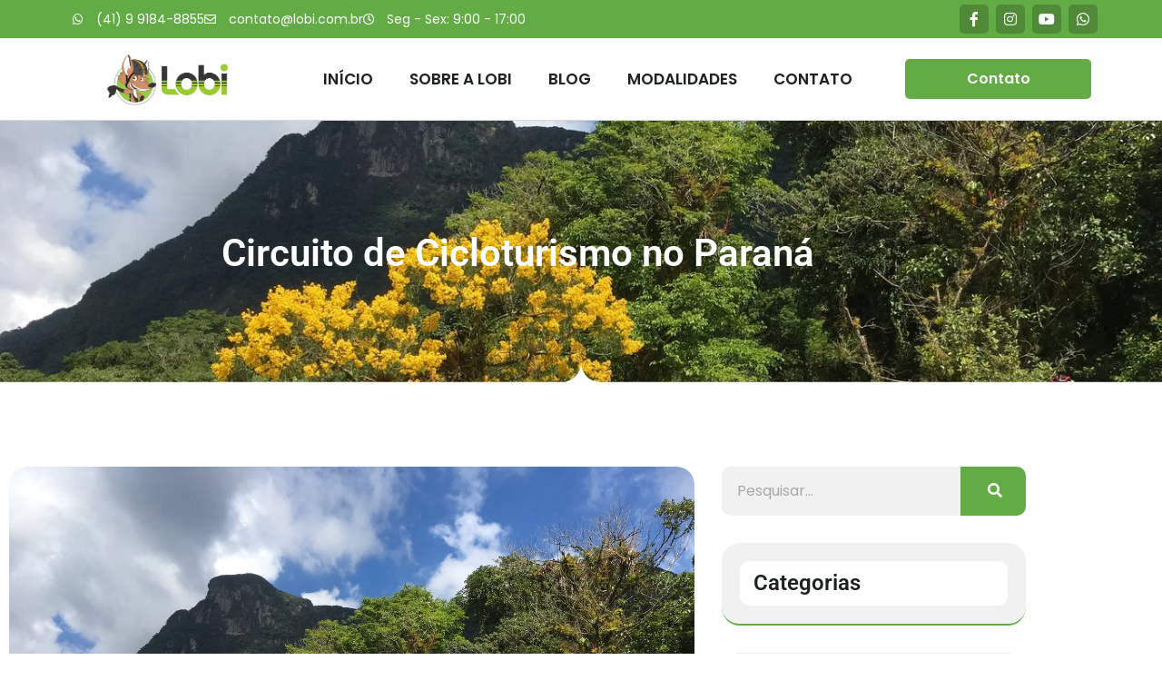

--- FILE ---
content_type: text/html; charset=UTF-8
request_url: https://lobi.com.br/circuito-de-cicloturismo-no-parana/
body_size: 30191
content:
<!doctype html>
<html lang="pt-BR">
<head>
	<meta charset="UTF-8">
	<meta name="viewport" content="width=device-width, initial-scale=1">
	<link rel="profile" href="https://gmpg.org/xfn/11">
	<meta name='robots' content='index, follow, max-image-preview:large, max-snippet:-1, max-video-preview:-1' />

	<!-- This site is optimized with the Yoast SEO Premium plugin v26.1 (Yoast SEO v26.8) - https://yoast.com/product/yoast-seo-premium-wordpress/ -->
	<title>Circuito de Cicloturismo no Paraná | Lobi - Desenvolvimento Territorial e Cicloturismo %</title>
	<meta name="description" content="Ciclorrotas não são caminhos turísticos nem cicloturísticos. A ciclorrota nascentes do iguaçu não é um Circuito de Cicloturismo no Paraná nem na china." />
	<link rel="canonical" href="https://lobi.com.br/circuito-de-cicloturismo-no-parana/" />
	<meta property="og:locale" content="pt_BR" />
	<meta property="og:type" content="article" />
	<meta property="og:title" content="Circuito de Cicloturismo no Paraná" />
	<meta property="og:description" content="Ciclorrotas não são caminhos turísticos nem cicloturísticos. A ciclorrota nascentes do iguaçu não é um Circuito de Cicloturismo no Paraná nem na china." />
	<meta property="og:url" content="https://lobi.com.br/circuito-de-cicloturismo-no-parana/" />
	<meta property="og:site_name" content="Lobi - Desenvolvimento Territorial e Cicloturismo" />
	<meta property="article:publisher" content="https://www.facebook.com/lobi.cicloturismo/" />
	<meta property="article:author" content="https://www.facebook.com/lobi.cicloturismo/" />
	<meta property="article:published_time" content="2019-07-13T13:35:25+00:00" />
	<meta property="article:modified_time" content="2024-06-14T03:28:07+00:00" />
	<meta property="og:image" content="https://lobi.com.br/wp-content/uploads/2019/07/Circuito-de-Cicloturismo-no-Paraná_Cicloturistas_Lobi-Cicloturismo-na-Estrada-da-Graciosa_MTB_Passeio-de-Bicicleta_Serra-do-Mar.jpg" />
	<meta property="og:image:width" content="1366" />
	<meta property="og:image:height" content="1024" />
	<meta property="og:image:type" content="image/jpeg" />
	<meta name="author" content="LOBi" />
	<meta name="twitter:card" content="summary_large_image" />
	<meta name="twitter:creator" content="@LobiCiclotur" />
	<meta name="twitter:site" content="@LobiCiclotur" />
	<meta name="twitter:label1" content="Escrito por" />
	<meta name="twitter:data1" content="LOBi" />
	<meta name="twitter:label2" content="Est. tempo de leitura" />
	<meta name="twitter:data2" content="6 minutos" />
	<script type="application/ld+json" class="yoast-schema-graph">{"@context":"https://schema.org","@graph":[{"@type":"Article","@id":"https://lobi.com.br/circuito-de-cicloturismo-no-parana/#article","isPartOf":{"@id":"https://lobi.com.br/circuito-de-cicloturismo-no-parana/"},"author":{"name":"LOBi","@id":"https://lobi.com.br/#/schema/person/804e772d6a86b020a8b84feb2e4242fc"},"headline":"Circuito de Cicloturismo no Paraná","datePublished":"2019-07-13T13:35:25+00:00","dateModified":"2024-06-14T03:28:07+00:00","mainEntityOfPage":{"@id":"https://lobi.com.br/circuito-de-cicloturismo-no-parana/"},"wordCount":771,"image":{"@id":"https://lobi.com.br/circuito-de-cicloturismo-no-parana/#primaryimage"},"thumbnailUrl":"https://lobi.com.br/wp-content/uploads/2019/07/Circuito-de-Cicloturismo-no-Paraná_Cicloturistas_Lobi-Cicloturismo-na-Estrada-da-Graciosa_MTB_Passeio-de-Bicicleta_Serra-do-Mar.jpg","keywords":["Bicicleta","Bike","Ciclorrotas","Ciclotur","Cicloturismo","cicloviajantes","circuito","Curitiba","Lobi","Paraná","Pinhais","Piraquara","Quatro Barras","Rotas"],"articleSection":["Campos Gerais","Grupos de Pedal","Meu Pedal","paraná","passeio ciclístico","Passeio de Bicicleta","Pedalada","pedalando com o lobi","Pedalando em Curitiba","Pedalar","Ponta Grossa","Roteiros"],"inLanguage":"pt-BR"},{"@type":"WebPage","@id":"https://lobi.com.br/circuito-de-cicloturismo-no-parana/","url":"https://lobi.com.br/circuito-de-cicloturismo-no-parana/","name":"Circuito de Cicloturismo no Paraná | Lobi - Desenvolvimento Territorial e Cicloturismo %","isPartOf":{"@id":"https://lobi.com.br/#website"},"primaryImageOfPage":{"@id":"https://lobi.com.br/circuito-de-cicloturismo-no-parana/#primaryimage"},"image":{"@id":"https://lobi.com.br/circuito-de-cicloturismo-no-parana/#primaryimage"},"thumbnailUrl":"https://lobi.com.br/wp-content/uploads/2019/07/Circuito-de-Cicloturismo-no-Paraná_Cicloturistas_Lobi-Cicloturismo-na-Estrada-da-Graciosa_MTB_Passeio-de-Bicicleta_Serra-do-Mar.jpg","datePublished":"2019-07-13T13:35:25+00:00","dateModified":"2024-06-14T03:28:07+00:00","author":{"@id":"https://lobi.com.br/#/schema/person/804e772d6a86b020a8b84feb2e4242fc"},"description":"Ciclorrotas não são caminhos turísticos nem cicloturísticos. A ciclorrota nascentes do iguaçu não é um Circuito de Cicloturismo no Paraná nem na china.","breadcrumb":{"@id":"https://lobi.com.br/circuito-de-cicloturismo-no-parana/#breadcrumb"},"inLanguage":"pt-BR","potentialAction":[{"@type":"ReadAction","target":["https://lobi.com.br/circuito-de-cicloturismo-no-parana/"]}]},{"@type":"ImageObject","inLanguage":"pt-BR","@id":"https://lobi.com.br/circuito-de-cicloturismo-no-parana/#primaryimage","url":"https://lobi.com.br/wp-content/uploads/2019/07/Circuito-de-Cicloturismo-no-Paraná_Cicloturistas_Lobi-Cicloturismo-na-Estrada-da-Graciosa_MTB_Passeio-de-Bicicleta_Serra-do-Mar.jpg","contentUrl":"https://lobi.com.br/wp-content/uploads/2019/07/Circuito-de-Cicloturismo-no-Paraná_Cicloturistas_Lobi-Cicloturismo-na-Estrada-da-Graciosa_MTB_Passeio-de-Bicicleta_Serra-do-Mar.jpg","width":1366,"height":1024},{"@type":"BreadcrumbList","@id":"https://lobi.com.br/circuito-de-cicloturismo-no-parana/#breadcrumb","itemListElement":[{"@type":"ListItem","position":1,"name":"Início","item":"https://lobi.com.br/"},{"@type":"ListItem","position":2,"name":"Circuito de Cicloturismo no Paraná"}]},{"@type":"WebSite","@id":"https://lobi.com.br/#website","url":"https://lobi.com.br/","name":"Lobi Cicloturismo","description":"Somos consultores em cicloturismo profissional autoguiado. Estruturamos caminhos através de metodologia técnica comprovada, sinalização conforme normas ABNT e geração de renda sustentável para comunidades","potentialAction":[{"@type":"SearchAction","target":{"@type":"EntryPoint","urlTemplate":"https://lobi.com.br/?s={search_term_string}"},"query-input":{"@type":"PropertyValueSpecification","valueRequired":true,"valueName":"search_term_string"}}],"inLanguage":"pt-BR"},{"@type":"Person","@id":"https://lobi.com.br/#/schema/person/804e772d6a86b020a8b84feb2e4242fc","name":"LOBi","image":{"@type":"ImageObject","inLanguage":"pt-BR","@id":"https://lobi.com.br/#/schema/person/image/","url":"https://secure.gravatar.com/avatar/c81eff966a9748a1b35c67e138066c773f32f0e9c4cc37e7f1037b73ce41ee74?s=96&d=mm&r=g","contentUrl":"https://secure.gravatar.com/avatar/c81eff966a9748a1b35c67e138066c773f32f0e9c4cc37e7f1037b73ce41ee74?s=96&d=mm&r=g","caption":"LOBi"},"description":"Oi, eu sou o LOBi! Estou aqui para aliar natureza e caminhos alternativos para você e sua família descobrirem o mundo do ponto de vista da bicicleta.","sameAs":["https://www.facebook.com/lobi.cicloturismo/","https://www.instagram.com/lobi.ciclotur/","https://www.youtube.com/channel/UCv0Q2fnKSsFaR2JQ1PD1iLA"],"url":"https://lobi.com.br/author/ivan/"}]}</script>
	<!-- / Yoast SEO Premium plugin. -->


<link rel="alternate" type="application/rss+xml" title="Feed para Lobi - Desenvolvimento Territorial e Cicloturismo &raquo;" href="https://lobi.com.br/feed/" />
<link rel="alternate" type="application/rss+xml" title="Feed de comentários para Lobi - Desenvolvimento Territorial e Cicloturismo &raquo;" href="https://lobi.com.br/comments/feed/" />
<link rel="alternate" title="oEmbed (JSON)" type="application/json+oembed" href="https://lobi.com.br/wp-json/oembed/1.0/embed?url=https%3A%2F%2Flobi.com.br%2Fcircuito-de-cicloturismo-no-parana%2F" />
<link rel="alternate" title="oEmbed (XML)" type="text/xml+oembed" href="https://lobi.com.br/wp-json/oembed/1.0/embed?url=https%3A%2F%2Flobi.com.br%2Fcircuito-de-cicloturismo-no-parana%2F&#038;format=xml" />
<style id='wp-img-auto-sizes-contain-inline-css'>
img:is([sizes=auto i],[sizes^="auto," i]){contain-intrinsic-size:3000px 1500px}
/*# sourceURL=wp-img-auto-sizes-contain-inline-css */
</style>
<link rel='stylesheet' id='structured-content-frontend-css' href='https://lobi.com.br/wp-content/plugins/structured-content/dist/blocks.style.build.css?ver=1.7.0' media='all' />
<style id='wp-emoji-styles-inline-css'>

	img.wp-smiley, img.emoji {
		display: inline !important;
		border: none !important;
		box-shadow: none !important;
		height: 1em !important;
		width: 1em !important;
		margin: 0 0.07em !important;
		vertical-align: -0.1em !important;
		background: none !important;
		padding: 0 !important;
	}
/*# sourceURL=wp-emoji-styles-inline-css */
</style>
<link rel='stylesheet' id='wp-block-library-css' href='https://lobi.com.br/wp-includes/css/dist/block-library/style.min.css?ver=6.9' media='all' />
<style id='global-styles-inline-css'>
:root{--wp--preset--aspect-ratio--square: 1;--wp--preset--aspect-ratio--4-3: 4/3;--wp--preset--aspect-ratio--3-4: 3/4;--wp--preset--aspect-ratio--3-2: 3/2;--wp--preset--aspect-ratio--2-3: 2/3;--wp--preset--aspect-ratio--16-9: 16/9;--wp--preset--aspect-ratio--9-16: 9/16;--wp--preset--color--black: #000000;--wp--preset--color--cyan-bluish-gray: #abb8c3;--wp--preset--color--white: #ffffff;--wp--preset--color--pale-pink: #f78da7;--wp--preset--color--vivid-red: #cf2e2e;--wp--preset--color--luminous-vivid-orange: #ff6900;--wp--preset--color--luminous-vivid-amber: #fcb900;--wp--preset--color--light-green-cyan: #7bdcb5;--wp--preset--color--vivid-green-cyan: #00d084;--wp--preset--color--pale-cyan-blue: #8ed1fc;--wp--preset--color--vivid-cyan-blue: #0693e3;--wp--preset--color--vivid-purple: #9b51e0;--wp--preset--gradient--vivid-cyan-blue-to-vivid-purple: linear-gradient(135deg,rgb(6,147,227) 0%,rgb(155,81,224) 100%);--wp--preset--gradient--light-green-cyan-to-vivid-green-cyan: linear-gradient(135deg,rgb(122,220,180) 0%,rgb(0,208,130) 100%);--wp--preset--gradient--luminous-vivid-amber-to-luminous-vivid-orange: linear-gradient(135deg,rgb(252,185,0) 0%,rgb(255,105,0) 100%);--wp--preset--gradient--luminous-vivid-orange-to-vivid-red: linear-gradient(135deg,rgb(255,105,0) 0%,rgb(207,46,46) 100%);--wp--preset--gradient--very-light-gray-to-cyan-bluish-gray: linear-gradient(135deg,rgb(238,238,238) 0%,rgb(169,184,195) 100%);--wp--preset--gradient--cool-to-warm-spectrum: linear-gradient(135deg,rgb(74,234,220) 0%,rgb(151,120,209) 20%,rgb(207,42,186) 40%,rgb(238,44,130) 60%,rgb(251,105,98) 80%,rgb(254,248,76) 100%);--wp--preset--gradient--blush-light-purple: linear-gradient(135deg,rgb(255,206,236) 0%,rgb(152,150,240) 100%);--wp--preset--gradient--blush-bordeaux: linear-gradient(135deg,rgb(254,205,165) 0%,rgb(254,45,45) 50%,rgb(107,0,62) 100%);--wp--preset--gradient--luminous-dusk: linear-gradient(135deg,rgb(255,203,112) 0%,rgb(199,81,192) 50%,rgb(65,88,208) 100%);--wp--preset--gradient--pale-ocean: linear-gradient(135deg,rgb(255,245,203) 0%,rgb(182,227,212) 50%,rgb(51,167,181) 100%);--wp--preset--gradient--electric-grass: linear-gradient(135deg,rgb(202,248,128) 0%,rgb(113,206,126) 100%);--wp--preset--gradient--midnight: linear-gradient(135deg,rgb(2,3,129) 0%,rgb(40,116,252) 100%);--wp--preset--font-size--small: 13px;--wp--preset--font-size--medium: 20px;--wp--preset--font-size--large: 36px;--wp--preset--font-size--x-large: 42px;--wp--preset--spacing--20: 0.44rem;--wp--preset--spacing--30: 0.67rem;--wp--preset--spacing--40: 1rem;--wp--preset--spacing--50: 1.5rem;--wp--preset--spacing--60: 2.25rem;--wp--preset--spacing--70: 3.38rem;--wp--preset--spacing--80: 5.06rem;--wp--preset--shadow--natural: 6px 6px 9px rgba(0, 0, 0, 0.2);--wp--preset--shadow--deep: 12px 12px 50px rgba(0, 0, 0, 0.4);--wp--preset--shadow--sharp: 6px 6px 0px rgba(0, 0, 0, 0.2);--wp--preset--shadow--outlined: 6px 6px 0px -3px rgb(255, 255, 255), 6px 6px rgb(0, 0, 0);--wp--preset--shadow--crisp: 6px 6px 0px rgb(0, 0, 0);}:root { --wp--style--global--content-size: 800px;--wp--style--global--wide-size: 1200px; }:where(body) { margin: 0; }.wp-site-blocks > .alignleft { float: left; margin-right: 2em; }.wp-site-blocks > .alignright { float: right; margin-left: 2em; }.wp-site-blocks > .aligncenter { justify-content: center; margin-left: auto; margin-right: auto; }:where(.wp-site-blocks) > * { margin-block-start: 24px; margin-block-end: 0; }:where(.wp-site-blocks) > :first-child { margin-block-start: 0; }:where(.wp-site-blocks) > :last-child { margin-block-end: 0; }:root { --wp--style--block-gap: 24px; }:root :where(.is-layout-flow) > :first-child{margin-block-start: 0;}:root :where(.is-layout-flow) > :last-child{margin-block-end: 0;}:root :where(.is-layout-flow) > *{margin-block-start: 24px;margin-block-end: 0;}:root :where(.is-layout-constrained) > :first-child{margin-block-start: 0;}:root :where(.is-layout-constrained) > :last-child{margin-block-end: 0;}:root :where(.is-layout-constrained) > *{margin-block-start: 24px;margin-block-end: 0;}:root :where(.is-layout-flex){gap: 24px;}:root :where(.is-layout-grid){gap: 24px;}.is-layout-flow > .alignleft{float: left;margin-inline-start: 0;margin-inline-end: 2em;}.is-layout-flow > .alignright{float: right;margin-inline-start: 2em;margin-inline-end: 0;}.is-layout-flow > .aligncenter{margin-left: auto !important;margin-right: auto !important;}.is-layout-constrained > .alignleft{float: left;margin-inline-start: 0;margin-inline-end: 2em;}.is-layout-constrained > .alignright{float: right;margin-inline-start: 2em;margin-inline-end: 0;}.is-layout-constrained > .aligncenter{margin-left: auto !important;margin-right: auto !important;}.is-layout-constrained > :where(:not(.alignleft):not(.alignright):not(.alignfull)){max-width: var(--wp--style--global--content-size);margin-left: auto !important;margin-right: auto !important;}.is-layout-constrained > .alignwide{max-width: var(--wp--style--global--wide-size);}body .is-layout-flex{display: flex;}.is-layout-flex{flex-wrap: wrap;align-items: center;}.is-layout-flex > :is(*, div){margin: 0;}body .is-layout-grid{display: grid;}.is-layout-grid > :is(*, div){margin: 0;}body{padding-top: 0px;padding-right: 0px;padding-bottom: 0px;padding-left: 0px;}a:where(:not(.wp-element-button)){text-decoration: underline;}:root :where(.wp-element-button, .wp-block-button__link){background-color: #32373c;border-width: 0;color: #fff;font-family: inherit;font-size: inherit;font-style: inherit;font-weight: inherit;letter-spacing: inherit;line-height: inherit;padding-top: calc(0.667em + 2px);padding-right: calc(1.333em + 2px);padding-bottom: calc(0.667em + 2px);padding-left: calc(1.333em + 2px);text-decoration: none;text-transform: inherit;}.has-black-color{color: var(--wp--preset--color--black) !important;}.has-cyan-bluish-gray-color{color: var(--wp--preset--color--cyan-bluish-gray) !important;}.has-white-color{color: var(--wp--preset--color--white) !important;}.has-pale-pink-color{color: var(--wp--preset--color--pale-pink) !important;}.has-vivid-red-color{color: var(--wp--preset--color--vivid-red) !important;}.has-luminous-vivid-orange-color{color: var(--wp--preset--color--luminous-vivid-orange) !important;}.has-luminous-vivid-amber-color{color: var(--wp--preset--color--luminous-vivid-amber) !important;}.has-light-green-cyan-color{color: var(--wp--preset--color--light-green-cyan) !important;}.has-vivid-green-cyan-color{color: var(--wp--preset--color--vivid-green-cyan) !important;}.has-pale-cyan-blue-color{color: var(--wp--preset--color--pale-cyan-blue) !important;}.has-vivid-cyan-blue-color{color: var(--wp--preset--color--vivid-cyan-blue) !important;}.has-vivid-purple-color{color: var(--wp--preset--color--vivid-purple) !important;}.has-black-background-color{background-color: var(--wp--preset--color--black) !important;}.has-cyan-bluish-gray-background-color{background-color: var(--wp--preset--color--cyan-bluish-gray) !important;}.has-white-background-color{background-color: var(--wp--preset--color--white) !important;}.has-pale-pink-background-color{background-color: var(--wp--preset--color--pale-pink) !important;}.has-vivid-red-background-color{background-color: var(--wp--preset--color--vivid-red) !important;}.has-luminous-vivid-orange-background-color{background-color: var(--wp--preset--color--luminous-vivid-orange) !important;}.has-luminous-vivid-amber-background-color{background-color: var(--wp--preset--color--luminous-vivid-amber) !important;}.has-light-green-cyan-background-color{background-color: var(--wp--preset--color--light-green-cyan) !important;}.has-vivid-green-cyan-background-color{background-color: var(--wp--preset--color--vivid-green-cyan) !important;}.has-pale-cyan-blue-background-color{background-color: var(--wp--preset--color--pale-cyan-blue) !important;}.has-vivid-cyan-blue-background-color{background-color: var(--wp--preset--color--vivid-cyan-blue) !important;}.has-vivid-purple-background-color{background-color: var(--wp--preset--color--vivid-purple) !important;}.has-black-border-color{border-color: var(--wp--preset--color--black) !important;}.has-cyan-bluish-gray-border-color{border-color: var(--wp--preset--color--cyan-bluish-gray) !important;}.has-white-border-color{border-color: var(--wp--preset--color--white) !important;}.has-pale-pink-border-color{border-color: var(--wp--preset--color--pale-pink) !important;}.has-vivid-red-border-color{border-color: var(--wp--preset--color--vivid-red) !important;}.has-luminous-vivid-orange-border-color{border-color: var(--wp--preset--color--luminous-vivid-orange) !important;}.has-luminous-vivid-amber-border-color{border-color: var(--wp--preset--color--luminous-vivid-amber) !important;}.has-light-green-cyan-border-color{border-color: var(--wp--preset--color--light-green-cyan) !important;}.has-vivid-green-cyan-border-color{border-color: var(--wp--preset--color--vivid-green-cyan) !important;}.has-pale-cyan-blue-border-color{border-color: var(--wp--preset--color--pale-cyan-blue) !important;}.has-vivid-cyan-blue-border-color{border-color: var(--wp--preset--color--vivid-cyan-blue) !important;}.has-vivid-purple-border-color{border-color: var(--wp--preset--color--vivid-purple) !important;}.has-vivid-cyan-blue-to-vivid-purple-gradient-background{background: var(--wp--preset--gradient--vivid-cyan-blue-to-vivid-purple) !important;}.has-light-green-cyan-to-vivid-green-cyan-gradient-background{background: var(--wp--preset--gradient--light-green-cyan-to-vivid-green-cyan) !important;}.has-luminous-vivid-amber-to-luminous-vivid-orange-gradient-background{background: var(--wp--preset--gradient--luminous-vivid-amber-to-luminous-vivid-orange) !important;}.has-luminous-vivid-orange-to-vivid-red-gradient-background{background: var(--wp--preset--gradient--luminous-vivid-orange-to-vivid-red) !important;}.has-very-light-gray-to-cyan-bluish-gray-gradient-background{background: var(--wp--preset--gradient--very-light-gray-to-cyan-bluish-gray) !important;}.has-cool-to-warm-spectrum-gradient-background{background: var(--wp--preset--gradient--cool-to-warm-spectrum) !important;}.has-blush-light-purple-gradient-background{background: var(--wp--preset--gradient--blush-light-purple) !important;}.has-blush-bordeaux-gradient-background{background: var(--wp--preset--gradient--blush-bordeaux) !important;}.has-luminous-dusk-gradient-background{background: var(--wp--preset--gradient--luminous-dusk) !important;}.has-pale-ocean-gradient-background{background: var(--wp--preset--gradient--pale-ocean) !important;}.has-electric-grass-gradient-background{background: var(--wp--preset--gradient--electric-grass) !important;}.has-midnight-gradient-background{background: var(--wp--preset--gradient--midnight) !important;}.has-small-font-size{font-size: var(--wp--preset--font-size--small) !important;}.has-medium-font-size{font-size: var(--wp--preset--font-size--medium) !important;}.has-large-font-size{font-size: var(--wp--preset--font-size--large) !important;}.has-x-large-font-size{font-size: var(--wp--preset--font-size--x-large) !important;}
:root :where(.wp-block-pullquote){font-size: 1.5em;line-height: 1.6;}
/*# sourceURL=global-styles-inline-css */
</style>
<link rel='stylesheet' id='hello-elementor-css' href='https://lobi.com.br/wp-content/themes/hello-elementor/assets/css/reset.css?ver=3.4.6' media='all' />
<link rel='stylesheet' id='hello-elementor-theme-style-css' href='https://lobi.com.br/wp-content/themes/hello-elementor/assets/css/theme.css?ver=3.4.6' media='all' />
<link rel='stylesheet' id='hello-elementor-header-footer-css' href='https://lobi.com.br/wp-content/themes/hello-elementor/assets/css/header-footer.css?ver=3.4.6' media='all' />
<link rel='stylesheet' id='elementor-frontend-css' href='https://lobi.com.br/wp-content/plugins/elementor/assets/css/frontend.min.css?ver=3.34.2' media='all' />
<style id='elementor-frontend-inline-css'>
.elementor-5967 .elementor-element.elementor-element-31f513a6:not(.elementor-motion-effects-element-type-background), .elementor-5967 .elementor-element.elementor-element-31f513a6 > .elementor-motion-effects-container > .elementor-motion-effects-layer{background-image:url("https://lobi.com.br/wp-content/uploads/2019/07/Circuito-de-Cicloturismo-no-Paraná_Cicloturistas_Lobi-Cicloturismo-na-Estrada-da-Graciosa_MTB_Passeio-de-Bicicleta_Serra-do-Mar.jpg");}
/*# sourceURL=elementor-frontend-inline-css */
</style>
<link rel='stylesheet' id='widget-icon-list-css' href='https://lobi.com.br/wp-content/plugins/elementor/assets/css/widget-icon-list.min.css?ver=3.34.2' media='all' />
<link rel='stylesheet' id='widget-social-icons-css' href='https://lobi.com.br/wp-content/plugins/elementor/assets/css/widget-social-icons.min.css?ver=3.34.2' media='all' />
<link rel='stylesheet' id='e-apple-webkit-css' href='https://lobi.com.br/wp-content/plugins/elementor/assets/css/conditionals/apple-webkit.min.css?ver=3.34.2' media='all' />
<link rel='stylesheet' id='widget-image-css' href='https://lobi.com.br/wp-content/plugins/elementor/assets/css/widget-image.min.css?ver=3.34.2' media='all' />
<link rel='stylesheet' id='widget-nav-menu-css' href='https://lobi.com.br/wp-content/plugins/pro-elements/assets/css/widget-nav-menu.min.css?ver=3.34.0' media='all' />
<link rel='stylesheet' id='widget-heading-css' href='https://lobi.com.br/wp-content/plugins/elementor/assets/css/widget-heading.min.css?ver=3.34.2' media='all' />
<link rel='stylesheet' id='widget-form-css' href='https://lobi.com.br/wp-content/plugins/pro-elements/assets/css/widget-form.min.css?ver=3.34.0' media='all' />
<link rel='stylesheet' id='widget-posts-css' href='https://lobi.com.br/wp-content/plugins/pro-elements/assets/css/widget-posts.min.css?ver=3.34.0' media='all' />
<link rel='stylesheet' id='e-shapes-css' href='https://lobi.com.br/wp-content/plugins/elementor/assets/css/conditionals/shapes.min.css?ver=3.34.2' media='all' />
<link rel='stylesheet' id='widget-post-info-css' href='https://lobi.com.br/wp-content/plugins/pro-elements/assets/css/widget-post-info.min.css?ver=3.34.0' media='all' />
<link rel='stylesheet' id='elementor-icons-shared-0-css' href='https://lobi.com.br/wp-content/plugins/elementor/assets/lib/font-awesome/css/fontawesome.min.css?ver=5.15.3' media='all' />
<link rel='stylesheet' id='elementor-icons-fa-regular-css' href='https://lobi.com.br/wp-content/plugins/elementor/assets/lib/font-awesome/css/regular.min.css?ver=5.15.3' media='all' />
<link rel='stylesheet' id='elementor-icons-fa-solid-css' href='https://lobi.com.br/wp-content/plugins/elementor/assets/lib/font-awesome/css/solid.min.css?ver=5.15.3' media='all' />
<link rel='stylesheet' id='widget-divider-css' href='https://lobi.com.br/wp-content/plugins/elementor/assets/css/widget-divider.min.css?ver=3.34.2' media='all' />
<link rel='stylesheet' id='widget-share-buttons-css' href='https://lobi.com.br/wp-content/plugins/pro-elements/assets/css/widget-share-buttons.min.css?ver=3.34.0' media='all' />
<link rel='stylesheet' id='elementor-icons-fa-brands-css' href='https://lobi.com.br/wp-content/plugins/elementor/assets/lib/font-awesome/css/brands.min.css?ver=5.15.3' media='all' />
<link rel='stylesheet' id='widget-post-navigation-css' href='https://lobi.com.br/wp-content/plugins/pro-elements/assets/css/widget-post-navigation.min.css?ver=3.34.0' media='all' />
<link rel='stylesheet' id='widget-social-css' href='https://lobi.com.br/wp-content/plugins/pro-elements/assets/css/widget-social.min.css?ver=3.34.0' media='all' />
<link rel='stylesheet' id='widget-author-box-css' href='https://lobi.com.br/wp-content/plugins/pro-elements/assets/css/widget-author-box.min.css?ver=3.34.0' media='all' />
<link rel='stylesheet' id='widget-search-form-css' href='https://lobi.com.br/wp-content/plugins/pro-elements/assets/css/widget-search-form.min.css?ver=3.34.0' media='all' />
<link rel='stylesheet' id='elementor-icons-css' href='https://lobi.com.br/wp-content/plugins/elementor/assets/lib/eicons/css/elementor-icons.min.css?ver=5.46.0' media='all' />
<link rel='stylesheet' id='elementor-post-5902-css' href='https://lobi.com.br/wp-content/uploads/elementor/css/post-5902.css?ver=1769175694' media='all' />
<link rel='stylesheet' id='elementor-post-5913-css' href='https://lobi.com.br/wp-content/uploads/elementor/css/post-5913.css?ver=1769175694' media='all' />
<link rel='stylesheet' id='elementor-post-5906-css' href='https://lobi.com.br/wp-content/uploads/elementor/css/post-5906.css?ver=1769175694' media='all' />
<link rel='stylesheet' id='elementor-post-5967-css' href='https://lobi.com.br/wp-content/uploads/elementor/css/post-5967.css?ver=1769175694' media='all' />
<link rel='stylesheet' id='ekit-widget-styles-css' href='https://lobi.com.br/wp-content/plugins/elementskit-lite/widgets/init/assets/css/widget-styles.css?ver=3.7.8' media='all' />
<link rel='stylesheet' id='ekit-responsive-css' href='https://lobi.com.br/wp-content/plugins/elementskit-lite/widgets/init/assets/css/responsive.css?ver=3.7.8' media='all' />
<link rel='stylesheet' id='elementor-gf-local-roboto-css' href='https://lobi.com.br/wp-content/uploads/elementor/google-fonts/css/roboto.css?ver=1742286458' media='all' />
<link rel='stylesheet' id='elementor-gf-local-poppins-css' href='https://lobi.com.br/wp-content/uploads/elementor/google-fonts/css/poppins.css?ver=1742286415' media='all' />
<link rel='stylesheet' id='elementor-gf-local-montserrat-css' href='https://lobi.com.br/wp-content/uploads/elementor/google-fonts/css/montserrat.css?ver=1742286504' media='all' />
<link rel='stylesheet' id='elementor-icons-ekiticons-css' href='https://lobi.com.br/wp-content/plugins/elementskit-lite/modules/elementskit-icon-pack/assets/css/ekiticons.css?ver=3.7.8' media='all' />
<script src="https://lobi.com.br/wp-includes/js/jquery/jquery.min.js?ver=3.7.1" id="jquery-core-js"></script>
<script src="https://lobi.com.br/wp-includes/js/jquery/jquery-migrate.min.js?ver=3.4.1" id="jquery-migrate-js"></script>
<link rel="https://api.w.org/" href="https://lobi.com.br/wp-json/" /><link rel="alternate" title="JSON" type="application/json" href="https://lobi.com.br/wp-json/wp/v2/posts/1930" /><link rel="EditURI" type="application/rsd+xml" title="RSD" href="https://lobi.com.br/xmlrpc.php?rsd" />
<meta name="generator" content="WordPress 6.9" />
<link rel='shortlink' href='https://lobi.com.br/?p=1930' />
<meta name="generator" content="Elementor 3.34.2; features: additional_custom_breakpoints; settings: css_print_method-external, google_font-enabled, font_display-auto">
			<style>
				.e-con.e-parent:nth-of-type(n+4):not(.e-lazyloaded):not(.e-no-lazyload),
				.e-con.e-parent:nth-of-type(n+4):not(.e-lazyloaded):not(.e-no-lazyload) * {
					background-image: none !important;
				}
				@media screen and (max-height: 1024px) {
					.e-con.e-parent:nth-of-type(n+3):not(.e-lazyloaded):not(.e-no-lazyload),
					.e-con.e-parent:nth-of-type(n+3):not(.e-lazyloaded):not(.e-no-lazyload) * {
						background-image: none !important;
					}
				}
				@media screen and (max-height: 640px) {
					.e-con.e-parent:nth-of-type(n+2):not(.e-lazyloaded):not(.e-no-lazyload),
					.e-con.e-parent:nth-of-type(n+2):not(.e-lazyloaded):not(.e-no-lazyload) * {
						background-image: none !important;
					}
				}
			</style>
			<link rel="icon" href="https://lobi.com.br/wp-content/uploads/2019/04/cropped-FAVICON-32x32.png" sizes="32x32" />
<link rel="icon" href="https://lobi.com.br/wp-content/uploads/2019/04/cropped-FAVICON-192x192.png" sizes="192x192" />
<link rel="apple-touch-icon" href="https://lobi.com.br/wp-content/uploads/2019/04/cropped-FAVICON-180x180.png" />
<meta name="msapplication-TileImage" content="https://lobi.com.br/wp-content/uploads/2019/04/cropped-FAVICON-270x270.png" />
		<style id="wp-custom-css">
			/* LOBI CICLOTUR - Espacamento de Paragrafos - VERSÃO REFINADA */
.elementor-widget-theme-post-content p {
    margin-bottom: 28px !important;
    line-height: 1.65 !important;
    display: block !important;
}

.elementor-widget-post-info p,
.elementor-widget-post-info span,
.elementor-location-header p {
    margin-bottom: 0 !important;
    line-height: 1 !important;
}

.elementor-widget-theme-post-content h2 {
    margin-top: 48px !important;
    margin-bottom: 18px !important;
    font-weight: 600 !important;
}

.elementor-widget-theme-post-content h3 {
    margin-top: 38px !important;
    margin-bottom: 16px !important;
    font-weight: 600 !important;
}

.elementor-widget-theme-post-content figure {
    margin: 35px 0 !important;
}

.elementor-widget-theme-post-content ul,
.elementor-widget-theme-post-content ol {
    margin-bottom: 28px !important;
    padding-left: 28px !important;
}

.elementor-widget-theme-post-content li {
    margin-bottom: 12px !important;
    line-height: 1.6 !important;
}

.elementor-widget-theme-post-content blockquote {
    margin: 35px 0 !important;
    padding: 20px 25px !important;
    border-left: 5px solid #4a90e2 !important;
    background-color: #f8f9fa !important;
    font-style: italic !important;
}

.elementor-widget-theme-post-content a {
    transition: color 0.2s ease !important;
		</style>
		</head>
<body class="wp-singular post-template-default single single-post postid-1930 single-format-standard wp-embed-responsive wp-theme-hello-elementor hello-elementor-default elementor-default elementor-kit-5902 elementor-page-5967">


<a class="skip-link screen-reader-text" href="#content">Ir para o conteúdo</a>

		<header data-elementor-type="header" data-elementor-id="5913" class="elementor elementor-5913 elementor-location-header" data-elementor-post-type="elementor_library">
			<div class="elementor-element elementor-element-7ae778a5 elementor-hidden-tablet elementor-hidden-mobile e-flex e-con-boxed e-con e-parent" data-id="7ae778a5" data-element_type="container" data-settings="{&quot;background_background&quot;:&quot;classic&quot;}">
					<div class="e-con-inner">
		<div class="elementor-element elementor-element-32f55c4e e-con-full e-flex e-con e-child" data-id="32f55c4e" data-element_type="container">
				<div class="elementor-element elementor-element-474af09c elementor-icon-list--layout-inline elementor-mobile-align-center elementor-hidden-phone elementor-list-item-link-full_width elementor-widget elementor-widget-icon-list" data-id="474af09c" data-element_type="widget" data-widget_type="icon-list.default">
				<div class="elementor-widget-container">
							<ul class="elementor-icon-list-items elementor-inline-items">
							<li class="elementor-icon-list-item elementor-inline-item">
											<a href="https://wa.me/5541991848855?text=Ol%C3%A1%2C+estou+entrando+em+contato+atrav%C3%A9s+do+site+da+LOBI" target="_blank">

												<span class="elementor-icon-list-icon">
							<i aria-hidden="true" class="fab fa-whatsapp"></i>						</span>
										<span class="elementor-icon-list-text">(41) 9 9184-8855</span>
											</a>
									</li>
								<li class="elementor-icon-list-item elementor-inline-item">
											<a href="mailto:contato@lobi.com.br">

												<span class="elementor-icon-list-icon">
							<i aria-hidden="true" class="far fa-envelope"></i>						</span>
										<span class="elementor-icon-list-text">contato@lobi.com.br</span>
											</a>
									</li>
								<li class="elementor-icon-list-item elementor-inline-item">
											<a href="https://wa.me/5541991848855?text=Ol%C3%A1%2C+estou+entrando+em+contato+atrav%C3%A9s+do+site+da+LOBI" target="_blank">

												<span class="elementor-icon-list-icon">
							<i aria-hidden="true" class="far fa-clock"></i>						</span>
										<span class="elementor-icon-list-text">Seg - Sex: 9:00 - 17:00</span>
											</a>
									</li>
						</ul>
						</div>
				</div>
				</div>
		<div class="elementor-element elementor-element-4ee55080 e-con-full e-flex e-con e-child" data-id="4ee55080" data-element_type="container">
				<div class="elementor-element elementor-element-fbe5155 e-grid-align-right elementor-shape-square e-grid-align-mobile-center elementor-grid-0 elementor-widget elementor-widget-social-icons" data-id="fbe5155" data-element_type="widget" data-widget_type="social-icons.default">
				<div class="elementor-widget-container">
							<div class="elementor-social-icons-wrapper elementor-grid" role="list">
							<span class="elementor-grid-item" role="listitem">
					<a class="elementor-icon elementor-social-icon elementor-social-icon-facebook-f elementor-repeater-item-5646027" href="https://www.facebook.com/lobi.cicloturismo/" target="_blank">
						<span class="elementor-screen-only">Facebook-f</span>
						<i aria-hidden="true" class="fab fa-facebook-f"></i>					</a>
				</span>
							<span class="elementor-grid-item" role="listitem">
					<a class="elementor-icon elementor-social-icon elementor-social-icon-instagram elementor-repeater-item-7c2bcc0" href="https://www.instagram.com/lobi.ciclotur/" target="_blank">
						<span class="elementor-screen-only">Instagram</span>
						<i aria-hidden="true" class="fab fa-instagram"></i>					</a>
				</span>
							<span class="elementor-grid-item" role="listitem">
					<a class="elementor-icon elementor-social-icon elementor-social-icon-youtube elementor-repeater-item-4b27cd1" href="https://www.youtube.com/channel/UCv0Q2fnKSsFaR2JQ1PD1iLA" target="_blank">
						<span class="elementor-screen-only">Youtube</span>
						<i aria-hidden="true" class="fab fa-youtube"></i>					</a>
				</span>
							<span class="elementor-grid-item" role="listitem">
					<a class="elementor-icon elementor-social-icon elementor-social-icon-whatsapp elementor-repeater-item-55dea1e" href="https://wa.me/5541991848855?text=Ol%C3%A1%2C+estou+entrando+em+contato+atrav%C3%A9s+do+site+da+LOBI" target="_blank">
						<span class="elementor-screen-only">Whatsapp</span>
						<i aria-hidden="true" class="fab fa-whatsapp"></i>					</a>
				</span>
					</div>
						</div>
				</div>
				</div>
					</div>
				</div>
		<div class="elementor-element elementor-element-3ea19b58 e-flex e-con-boxed e-con e-parent" data-id="3ea19b58" data-element_type="container" data-settings="{&quot;background_background&quot;:&quot;classic&quot;}">
					<div class="e-con-inner">
		<div class="elementor-element elementor-element-6441928 e-con-full e-flex e-con e-child" data-id="6441928" data-element_type="container">
				<div class="elementor-element elementor-element-1b99efff elementor-widget elementor-widget-image" data-id="1b99efff" data-element_type="widget" data-widget_type="image.default">
				<div class="elementor-widget-container">
																<a href="https://lobi.com.br/">
							<img loading="lazy" width="820" height="354" src="https://lobi.com.br/wp-content/uploads/2024/06/Lobi-Ciclotur.png" class="attachment-full size-full wp-image-5891" alt="" srcset="https://lobi.com.br/wp-content/uploads/2024/06/Lobi-Ciclotur.png 820w, https://lobi.com.br/wp-content/uploads/2024/06/Lobi-Ciclotur-300x130.png 300w, https://lobi.com.br/wp-content/uploads/2024/06/Lobi-Ciclotur-768x332.png 768w" sizes="(max-width: 820px) 100vw, 820px" />								</a>
															</div>
				</div>
				</div>
		<div class="elementor-element elementor-element-5322b430 e-con-full e-flex e-con e-child" data-id="5322b430" data-element_type="container">
				<div class="elementor-element elementor-element-48f35df8 elementor-nav-menu__align-center elementor-nav-menu--stretch elementor-nav-menu--dropdown-tablet elementor-nav-menu__text-align-aside elementor-nav-menu--toggle elementor-nav-menu--burger elementor-widget elementor-widget-nav-menu" data-id="48f35df8" data-element_type="widget" data-settings="{&quot;full_width&quot;:&quot;stretch&quot;,&quot;layout&quot;:&quot;horizontal&quot;,&quot;submenu_icon&quot;:{&quot;value&quot;:&quot;&lt;i class=\&quot;fas fa-caret-down\&quot; aria-hidden=\&quot;true\&quot;&gt;&lt;\/i&gt;&quot;,&quot;library&quot;:&quot;fa-solid&quot;},&quot;toggle&quot;:&quot;burger&quot;}" data-widget_type="nav-menu.default">
				<div class="elementor-widget-container">
								<nav aria-label="Menu" class="elementor-nav-menu--main elementor-nav-menu__container elementor-nav-menu--layout-horizontal e--pointer-none">
				<ul id="menu-1-48f35df8" class="elementor-nav-menu"><li class="menu-item menu-item-type-post_type menu-item-object-page menu-item-home menu-item-6622"><a href="https://lobi.com.br/" class="elementor-item">INÍCIO</a></li>
<li class="menu-item menu-item-type-post_type menu-item-object-page menu-item-2961"><a href="https://lobi.com.br/sobre-nos/" class="elementor-item">SOBRE A LOBI</a></li>
<li class="menu-item menu-item-type-post_type menu-item-object-page current_page_parent menu-item-4652"><a href="https://lobi.com.br/blog/" class="elementor-item">BLOG</a></li>
<li class="menu-item menu-item-type-custom menu-item-object-custom menu-item-has-children menu-item-1381"><a href="#!" class="elementor-item elementor-item-anchor">MODALIDADES</a>
<ul class="sub-menu elementor-nav-menu--dropdown">
	<li class="menu-item menu-item-type-custom menu-item-object-custom menu-item-6060"><a href="https://lobi.com.br/o-que-e-o-cicloturismo/" class="elementor-sub-item">Ciclotur</a></li>
	<li class="menu-item menu-item-type-custom menu-item-object-custom menu-item-6063"><a href="https://lobi.com.br/cicloaventura-em-busca-do-desconhecido/" class="elementor-sub-item">Cicloaventura</a></li>
	<li class="menu-item menu-item-type-custom menu-item-object-custom menu-item-6061"><a href="https://lobi.com.br/cicloturismo-e-a-cicloviagem/" class="elementor-sub-item">Cicloviagem</a></li>
	<li class="menu-item menu-item-type-custom menu-item-object-custom menu-item-6062"><a href="https://lobi.com.br/politicas-publicas-de-ciclomobilidade-autoguiada/" class="elementor-sub-item">Ciclomobilidade</a></li>
	<li class="menu-item menu-item-type-custom menu-item-object-custom menu-item-6328"><a href="https://lobi.com.br/gestao-de-rotas-para-cicloturismo/" class="elementor-sub-item">Gestão de Rotas</a></li>
	<li class="menu-item menu-item-type-custom menu-item-object-custom menu-item-6065"><a href="https://lobi.com.br/mountain-bike/" class="elementor-sub-item">Mountain Bike</a></li>
</ul>
</li>
<li class="menu-item menu-item-type-post_type menu-item-object-page menu-item-220"><a href="https://lobi.com.br/contato/" class="elementor-item">CONTATO</a></li>
</ul>			</nav>
					<div class="elementor-menu-toggle" role="button" tabindex="0" aria-label="Menu Toggle" aria-expanded="false">
			<i aria-hidden="true" role="presentation" class="elementor-menu-toggle__icon--open eicon-menu-bar"></i><i aria-hidden="true" role="presentation" class="elementor-menu-toggle__icon--close eicon-close"></i>		</div>
					<nav class="elementor-nav-menu--dropdown elementor-nav-menu__container" aria-hidden="true">
				<ul id="menu-2-48f35df8" class="elementor-nav-menu"><li class="menu-item menu-item-type-post_type menu-item-object-page menu-item-home menu-item-6622"><a href="https://lobi.com.br/" class="elementor-item" tabindex="-1">INÍCIO</a></li>
<li class="menu-item menu-item-type-post_type menu-item-object-page menu-item-2961"><a href="https://lobi.com.br/sobre-nos/" class="elementor-item" tabindex="-1">SOBRE A LOBI</a></li>
<li class="menu-item menu-item-type-post_type menu-item-object-page current_page_parent menu-item-4652"><a href="https://lobi.com.br/blog/" class="elementor-item" tabindex="-1">BLOG</a></li>
<li class="menu-item menu-item-type-custom menu-item-object-custom menu-item-has-children menu-item-1381"><a href="#!" class="elementor-item elementor-item-anchor" tabindex="-1">MODALIDADES</a>
<ul class="sub-menu elementor-nav-menu--dropdown">
	<li class="menu-item menu-item-type-custom menu-item-object-custom menu-item-6060"><a href="https://lobi.com.br/o-que-e-o-cicloturismo/" class="elementor-sub-item" tabindex="-1">Ciclotur</a></li>
	<li class="menu-item menu-item-type-custom menu-item-object-custom menu-item-6063"><a href="https://lobi.com.br/cicloaventura-em-busca-do-desconhecido/" class="elementor-sub-item" tabindex="-1">Cicloaventura</a></li>
	<li class="menu-item menu-item-type-custom menu-item-object-custom menu-item-6061"><a href="https://lobi.com.br/cicloturismo-e-a-cicloviagem/" class="elementor-sub-item" tabindex="-1">Cicloviagem</a></li>
	<li class="menu-item menu-item-type-custom menu-item-object-custom menu-item-6062"><a href="https://lobi.com.br/politicas-publicas-de-ciclomobilidade-autoguiada/" class="elementor-sub-item" tabindex="-1">Ciclomobilidade</a></li>
	<li class="menu-item menu-item-type-custom menu-item-object-custom menu-item-6328"><a href="https://lobi.com.br/gestao-de-rotas-para-cicloturismo/" class="elementor-sub-item" tabindex="-1">Gestão de Rotas</a></li>
	<li class="menu-item menu-item-type-custom menu-item-object-custom menu-item-6065"><a href="https://lobi.com.br/mountain-bike/" class="elementor-sub-item" tabindex="-1">Mountain Bike</a></li>
</ul>
</li>
<li class="menu-item menu-item-type-post_type menu-item-object-page menu-item-220"><a href="https://lobi.com.br/contato/" class="elementor-item" tabindex="-1">CONTATO</a></li>
</ul>			</nav>
						</div>
				</div>
				</div>
		<div class="elementor-element elementor-element-3886bc1a elementor-hidden-tablet elementor-hidden-mobile e-con-full e-flex e-con e-child" data-id="3886bc1a" data-element_type="container">
				<div class="elementor-element elementor-element-69e50474 elementor-align-justify elementor-widget elementor-widget-button" data-id="69e50474" data-element_type="widget" data-widget_type="button.default">
				<div class="elementor-widget-container">
									<div class="elementor-button-wrapper">
					<a class="elementor-button elementor-button-link elementor-size-sm" href="https://lobi.com.br/contato/">
						<span class="elementor-button-content-wrapper">
									<span class="elementor-button-text">Contato</span>
					</span>
					</a>
				</div>
								</div>
				</div>
				</div>
					</div>
				</div>
				</header>
				<div data-elementor-type="single-post" data-elementor-id="5967" class="elementor elementor-5967 elementor-location-single post-1930 post type-post status-publish format-standard has-post-thumbnail hentry category-campos-gerais category-grupos-de-pedal category-meu-pedal category-parana category-passeio-ciclistico category-passeio-de-bicicleta category-pedalada category-pedalando-com-o-lobi category-pedalando-em-curitiba category-pedalar category-ponta-grossa category-roteiros tag-bicicleta tag-bike tag-ciclorrotas tag-ciclotur tag-cicloturismo tag-cicloviajantes tag-circuito tag-curitiba tag-lobi tag-parana tag-pinhais tag-piraquara tag-quatro-barras tag-rotas" data-elementor-post-type="elementor_library">
					<section class="elementor-section elementor-top-section elementor-element elementor-element-31f513a6 elementor-section-stretched elementor-section-content-middle elementor-section-boxed elementor-section-height-default elementor-section-height-default" data-id="31f513a6" data-element_type="section" data-settings="{&quot;background_background&quot;:&quot;classic&quot;,&quot;shape_divider_bottom&quot;:&quot;split&quot;,&quot;stretch_section&quot;:&quot;section-stretched&quot;}">
							<div class="elementor-background-overlay"></div>
						<div class="elementor-shape elementor-shape-bottom" aria-hidden="true" data-negative="false">
			<svg xmlns="http://www.w3.org/2000/svg" viewBox="0 0 1000 20" preserveAspectRatio="none">
	<path class="elementor-shape-fill" d="M0,0v3c0,0,393.8,0,483.4,0c9.2,0,16.6,7.4,16.6,16.6c0-9.1,7.4-16.6,16.6-16.6C606.2,3,1000,3,1000,3V0H0z"/>
</svg>		</div>
					<div class="elementor-container elementor-column-gap-default">
					<div class="elementor-column elementor-col-100 elementor-top-column elementor-element elementor-element-2af7c10d" data-id="2af7c10d" data-element_type="column">
			<div class="elementor-widget-wrap elementor-element-populated">
						<section class="elementor-section elementor-inner-section elementor-element elementor-element-46cb784c elementor-section-boxed elementor-section-height-default elementor-section-height-default" data-id="46cb784c" data-element_type="section">
						<div class="elementor-container elementor-column-gap-default">
					<div class="elementor-column elementor-col-100 elementor-inner-column elementor-element elementor-element-5ed0bb68" data-id="5ed0bb68" data-element_type="column">
			<div class="elementor-widget-wrap elementor-element-populated">
						<div class="elementor-element elementor-element-cba4112 elementor-widget elementor-widget-theme-post-title elementor-page-title elementor-widget-heading" data-id="cba4112" data-element_type="widget" data-widget_type="theme-post-title.default">
				<div class="elementor-widget-container">
					<h1 class="elementor-heading-title elementor-size-default">Circuito de Cicloturismo no Paraná</h1>				</div>
				</div>
					</div>
		</div>
					</div>
		</section>
					</div>
		</div>
					</div>
		</section>
				<section class="elementor-section elementor-top-section elementor-element elementor-element-1720bdd elementor-section-content-middle elementor-section-boxed elementor-section-height-default elementor-section-height-default" data-id="1720bdd" data-element_type="section">
						<div class="elementor-container elementor-column-gap-default">
					<div class="elementor-column elementor-col-50 elementor-top-column elementor-element elementor-element-3f646ccf" data-id="3f646ccf" data-element_type="column">
			<div class="elementor-widget-wrap elementor-element-populated">
						<div class="elementor-element elementor-element-7deee917 elementor-widget elementor-widget-theme-post-featured-image elementor-widget-image" data-id="7deee917" data-element_type="widget" data-widget_type="theme-post-featured-image.default">
				<div class="elementor-widget-container">
															<img loading="lazy" width="1366" height="1024" src="https://lobi.com.br/wp-content/uploads/2019/07/Circuito-de-Cicloturismo-no-Paraná_Cicloturistas_Lobi-Cicloturismo-na-Estrada-da-Graciosa_MTB_Passeio-de-Bicicleta_Serra-do-Mar.jpg" class="attachment-full size-full wp-image-1941" alt="" srcset="https://lobi.com.br/wp-content/uploads/2019/07/Circuito-de-Cicloturismo-no-Paraná_Cicloturistas_Lobi-Cicloturismo-na-Estrada-da-Graciosa_MTB_Passeio-de-Bicicleta_Serra-do-Mar.jpg 1366w, https://lobi.com.br/wp-content/uploads/2019/07/Circuito-de-Cicloturismo-no-Paraná_Cicloturistas_Lobi-Cicloturismo-na-Estrada-da-Graciosa_MTB_Passeio-de-Bicicleta_Serra-do-Mar-300x225.jpg 300w, https://lobi.com.br/wp-content/uploads/2019/07/Circuito-de-Cicloturismo-no-Paraná_Cicloturistas_Lobi-Cicloturismo-na-Estrada-da-Graciosa_MTB_Passeio-de-Bicicleta_Serra-do-Mar-768x576.jpg 768w, https://lobi.com.br/wp-content/uploads/2019/07/Circuito-de-Cicloturismo-no-Paraná_Cicloturistas_Lobi-Cicloturismo-na-Estrada-da-Graciosa_MTB_Passeio-de-Bicicleta_Serra-do-Mar-1024x768.jpg 1024w, https://lobi.com.br/wp-content/uploads/2019/07/Circuito-de-Cicloturismo-no-Paraná_Cicloturistas_Lobi-Cicloturismo-na-Estrada-da-Graciosa_MTB_Passeio-de-Bicicleta_Serra-do-Mar-195x146.jpg 195w, https://lobi.com.br/wp-content/uploads/2019/07/Circuito-de-Cicloturismo-no-Paraná_Cicloturistas_Lobi-Cicloturismo-na-Estrada-da-Graciosa_MTB_Passeio-de-Bicicleta_Serra-do-Mar-50x37.jpg 50w, https://lobi.com.br/wp-content/uploads/2019/07/Circuito-de-Cicloturismo-no-Paraná_Cicloturistas_Lobi-Cicloturismo-na-Estrada-da-Graciosa_MTB_Passeio-de-Bicicleta_Serra-do-Mar-100x75.jpg 100w" sizes="(max-width: 1366px) 100vw, 1366px" />															</div>
				</div>
				<div class="elementor-element elementor-element-3ec7dffa elementor-align-left elementor-mobile-align-center elementor-widget elementor-widget-post-info" data-id="3ec7dffa" data-element_type="widget" data-widget_type="post-info.default">
				<div class="elementor-widget-container">
							<ul class="elementor-inline-items elementor-icon-list-items elementor-post-info">
								<li class="elementor-icon-list-item elementor-repeater-item-2fe103a elementor-inline-item" itemprop="author">
						<a href="https://lobi.com.br/author/ivan/">
											<span class="elementor-icon-list-icon">
								<i aria-hidden="true" class="far fa-user-circle"></i>							</span>
									<span class="elementor-icon-list-text elementor-post-info__item elementor-post-info__item--type-author">
										LOBi					</span>
									</a>
				</li>
				<li class="elementor-icon-list-item elementor-repeater-item-5db5a61 elementor-inline-item" itemprop="datePublished">
						<a href="https://lobi.com.br/2019/07/13/">
											<span class="elementor-icon-list-icon">
								<i aria-hidden="true" class="fas fa-calendar"></i>							</span>
									<span class="elementor-icon-list-text elementor-post-info__item elementor-post-info__item--type-date">
										<time>13/07/2019</time>					</span>
									</a>
				</li>
				<li class="elementor-icon-list-item elementor-repeater-item-7430745 elementor-inline-item">
										<span class="elementor-icon-list-icon">
								<i aria-hidden="true" class="far fa-clock"></i>							</span>
									<span class="elementor-icon-list-text elementor-post-info__item elementor-post-info__item--type-time">
										<time>10:35</time>					</span>
								</li>
				</ul>
						</div>
				</div>
				<div class="elementor-element elementor-element-660d9e57 elementor-widget elementor-widget-theme-post-content" data-id="660d9e57" data-element_type="widget" data-widget_type="theme-post-content.default">
				<div class="elementor-widget-container">
					<h3>Nasce um Circuito de Cicloturismo no Paraná ou é uma ciclorrota?</h3>
<p>Nosso querido professor Augusto Cury, ícone da literatura no país, tem sempre uma frase interessante sobre aprendizagem. Escolhemos, porém, uma que ilustra muito bem o momento que vivemos: “Uma pessoa inteligente aprende com os próprios erros, porém, uma pessoa sábia aprende com o erro dos outros”.</p>
<figure id="attachment_1936" aria-describedby="caption-attachment-1936" style="width: 600px" class="wp-caption aligncenter"><img fetchpriority="high" fetchpriority="high" decoding="async" class="wp-image-1936 size-full" src="http://lobi.com.br/wp-content/uploads/2019/07/Circuito-de-Cicloturismo-no-Paraná_Ciclorrota-Nascentes-do-Iguaçu-Pinhais-Piraquara-e-Quatro-Barras_Lobi-Ciclotur.jpg" alt="" width="600" height="424" srcset="https://lobi.com.br/wp-content/uploads/2019/07/Circuito-de-Cicloturismo-no-Paraná_Ciclorrota-Nascentes-do-Iguaçu-Pinhais-Piraquara-e-Quatro-Barras_Lobi-Ciclotur.jpg 600w, https://lobi.com.br/wp-content/uploads/2019/07/Circuito-de-Cicloturismo-no-Paraná_Ciclorrota-Nascentes-do-Iguaçu-Pinhais-Piraquara-e-Quatro-Barras_Lobi-Ciclotur-300x212.jpg 300w, https://lobi.com.br/wp-content/uploads/2019/07/Circuito-de-Cicloturismo-no-Paraná_Ciclorrota-Nascentes-do-Iguaçu-Pinhais-Piraquara-e-Quatro-Barras_Lobi-Ciclotur-207x146.jpg 207w, https://lobi.com.br/wp-content/uploads/2019/07/Circuito-de-Cicloturismo-no-Paraná_Ciclorrota-Nascentes-do-Iguaçu-Pinhais-Piraquara-e-Quatro-Barras_Lobi-Ciclotur-50x35.jpg 50w, https://lobi.com.br/wp-content/uploads/2019/07/Circuito-de-Cicloturismo-no-Paraná_Ciclorrota-Nascentes-do-Iguaçu-Pinhais-Piraquara-e-Quatro-Barras_Lobi-Ciclotur-106x75.jpg 106w" sizes="(max-width: 600px) 100vw, 600px" /><figcaption id="caption-attachment-1936" class="wp-caption-text">(Foto: Reprodução/Comec)</figcaption></figure>
<p>Esta citação corrobora com o que temos feito nestes últimos seis anos na Região Sul do país: compartilhamos com os outros o que vimos, vivenciamos e aprendemos com outros que compartilharam conosco, anteriormente. Aliás, compartilhar é a tônica do Cicloturismo.</p>
<figure id="attachment_1937" aria-describedby="caption-attachment-1937" style="width: 762px" class="wp-caption aligncenter"><a target="_blank" href="http://lobi.com.br/gestao-de-rotas-para-cicloturismo/" rel="noopener"><img decoding="async" class="wp-image-1937 size-full" src="http://lobi.com.br/wp-content/uploads/2019/07/Circuito-de-Cicloturismo-no-Paraná_Ciclorrota-Nascentes-do-Iguaçu-Pinhais-Piraquara-e-Quatro-Barras_Lobi-Ciclotur_Fórum-Regional-de-Cicloturismo-e-Negócios_Quatro-Barras_Parana.png" alt="" width="762" height="763" srcset="https://lobi.com.br/wp-content/uploads/2019/07/Circuito-de-Cicloturismo-no-Paraná_Ciclorrota-Nascentes-do-Iguaçu-Pinhais-Piraquara-e-Quatro-Barras_Lobi-Ciclotur_Fórum-Regional-de-Cicloturismo-e-Negócios_Quatro-Barras_Parana.png 762w, https://lobi.com.br/wp-content/uploads/2019/07/Circuito-de-Cicloturismo-no-Paraná_Ciclorrota-Nascentes-do-Iguaçu-Pinhais-Piraquara-e-Quatro-Barras_Lobi-Ciclotur_Fórum-Regional-de-Cicloturismo-e-Negócios_Quatro-Barras_Parana-150x150.png 150w, https://lobi.com.br/wp-content/uploads/2019/07/Circuito-de-Cicloturismo-no-Paraná_Ciclorrota-Nascentes-do-Iguaçu-Pinhais-Piraquara-e-Quatro-Barras_Lobi-Ciclotur_Fórum-Regional-de-Cicloturismo-e-Negócios_Quatro-Barras_Parana-300x300.png 300w, https://lobi.com.br/wp-content/uploads/2019/07/Circuito-de-Cicloturismo-no-Paraná_Ciclorrota-Nascentes-do-Iguaçu-Pinhais-Piraquara-e-Quatro-Barras_Lobi-Ciclotur_Fórum-Regional-de-Cicloturismo-e-Negócios_Quatro-Barras_Parana-146x146.png 146w, https://lobi.com.br/wp-content/uploads/2019/07/Circuito-de-Cicloturismo-no-Paraná_Ciclorrota-Nascentes-do-Iguaçu-Pinhais-Piraquara-e-Quatro-Barras_Lobi-Ciclotur_Fórum-Regional-de-Cicloturismo-e-Negócios_Quatro-Barras_Parana-50x50.png 50w, https://lobi.com.br/wp-content/uploads/2019/07/Circuito-de-Cicloturismo-no-Paraná_Ciclorrota-Nascentes-do-Iguaçu-Pinhais-Piraquara-e-Quatro-Barras_Lobi-Ciclotur_Fórum-Regional-de-Cicloturismo-e-Negócios_Quatro-Barras_Parana-75x75.png 75w, https://lobi.com.br/wp-content/uploads/2019/07/Circuito-de-Cicloturismo-no-Paraná_Ciclorrota-Nascentes-do-Iguaçu-Pinhais-Piraquara-e-Quatro-Barras_Lobi-Ciclotur_Fórum-Regional-de-Cicloturismo-e-Negócios_Quatro-Barras_Parana-85x85.png 85w, https://lobi.com.br/wp-content/uploads/2019/07/Circuito-de-Cicloturismo-no-Paraná_Ciclorrota-Nascentes-do-Iguaçu-Pinhais-Piraquara-e-Quatro-Barras_Lobi-Ciclotur_Fórum-Regional-de-Cicloturismo-e-Negócios_Quatro-Barras_Parana-80x80.png 80w" sizes="(max-width: 762px) 100vw, 762px" /></a><figcaption id="caption-attachment-1937" class="wp-caption-text">Arte: Lobi Ciclotur &#8211; Mídia Pixel</figcaption></figure>
<h3>Lideranças da Região</h3>
<p>Revisando esta trajetória, nos enche de orgulho de que nosso trabalho esteja inspirando muitos municípios a desenvolver o Cicloturismo, ainda que de maneira personalista.</p>
<p>Desde que iniciamos nossas operações no Estado do Paraná, apostamos no compartilhamento de esforços e conhecimento para fazer nascer um Circuito de Cicloturismo no Paraná, tanto é que, em 16 de maio de 2018, organizamos junto ao Poder Público local o <a target="_blank" href="http://lobi.com.br/1o-forum-regional-de-cicloturismo-e-negocios/" rel="noopener">1º Fórum Regional de Cicloturismo e Negócios</a> – Quatro Barras, evento este que reuniu líderes e lideranças da região. Nesta ocasião, realizamos duas palestras abordando questões técnicas que indicavam a criação de mais de um Circuito de Cicloturismo no Paraná.</p>
<figure id="attachment_1940" aria-describedby="caption-attachment-1940" style="width: 1366px" class="wp-caption alignleft"><img decoding="async" class="wp-image-1940 size-full" src="http://lobi.com.br/wp-content/uploads/2019/07/Circuito-de-Cicloturismo-no-Paraná_Ciclorrota-Nascentes-do-Iguaçu-Pinhais-Piraquara-e-Quatro-Barras_Lobi-Ciclotur_Fórum-Regional-de-Cicloturismo-e-Negócios_Quatro-Barras.jpg" alt="" width="1366" height="911" srcset="https://lobi.com.br/wp-content/uploads/2019/07/Circuito-de-Cicloturismo-no-Paraná_Ciclorrota-Nascentes-do-Iguaçu-Pinhais-Piraquara-e-Quatro-Barras_Lobi-Ciclotur_Fórum-Regional-de-Cicloturismo-e-Negócios_Quatro-Barras.jpg 1366w, https://lobi.com.br/wp-content/uploads/2019/07/Circuito-de-Cicloturismo-no-Paraná_Ciclorrota-Nascentes-do-Iguaçu-Pinhais-Piraquara-e-Quatro-Barras_Lobi-Ciclotur_Fórum-Regional-de-Cicloturismo-e-Negócios_Quatro-Barras-300x200.jpg 300w, https://lobi.com.br/wp-content/uploads/2019/07/Circuito-de-Cicloturismo-no-Paraná_Ciclorrota-Nascentes-do-Iguaçu-Pinhais-Piraquara-e-Quatro-Barras_Lobi-Ciclotur_Fórum-Regional-de-Cicloturismo-e-Negócios_Quatro-Barras-768x512.jpg 768w, https://lobi.com.br/wp-content/uploads/2019/07/Circuito-de-Cicloturismo-no-Paraná_Ciclorrota-Nascentes-do-Iguaçu-Pinhais-Piraquara-e-Quatro-Barras_Lobi-Ciclotur_Fórum-Regional-de-Cicloturismo-e-Negócios_Quatro-Barras-1024x683.jpg 1024w, https://lobi.com.br/wp-content/uploads/2019/07/Circuito-de-Cicloturismo-no-Paraná_Ciclorrota-Nascentes-do-Iguaçu-Pinhais-Piraquara-e-Quatro-Barras_Lobi-Ciclotur_Fórum-Regional-de-Cicloturismo-e-Negócios_Quatro-Barras-219x146.jpg 219w, https://lobi.com.br/wp-content/uploads/2019/07/Circuito-de-Cicloturismo-no-Paraná_Ciclorrota-Nascentes-do-Iguaçu-Pinhais-Piraquara-e-Quatro-Barras_Lobi-Ciclotur_Fórum-Regional-de-Cicloturismo-e-Negócios_Quatro-Barras-50x33.jpg 50w, https://lobi.com.br/wp-content/uploads/2019/07/Circuito-de-Cicloturismo-no-Paraná_Ciclorrota-Nascentes-do-Iguaçu-Pinhais-Piraquara-e-Quatro-Barras_Lobi-Ciclotur_Fórum-Regional-de-Cicloturismo-e-Negócios_Quatro-Barras-112x75.jpg 112w" sizes="(max-width: 1366px) 100vw, 1366px" /><figcaption id="caption-attachment-1940" class="wp-caption-text">Foto: Thiago Fantinatti</figcaption></figure>
<h3>Cicloturismo e a capacitação técnica</h3>
<p>Lembrando ainda, boa parte de nossa fala apontou para a urgência de capacitação comunitária (ação socioeducativa) para o acolhimento dos cicloviajantes que desejassem percorrer um Circuito de Cicloturismo no Paraná, indicando que não bastava a definição física dos caminhos e nem tão somente a eleição de atrativos naturais e culturais, produtos e serviços (hotelaria, gastronomia, bebidas, cenários) para que um circuito encontrasse êxito. Frisamos, naquela oportunidade e continuamos a frisar hoje, que o desenho de traçado de interesse cênico nem sempre condiz com a preparação da comunidade para a hospitalidade, coisa que se espera de um <strong>Circuito de Cicloturismo</strong> no Paraná.</p>
<figure id="attachment_3396" aria-describedby="caption-attachment-3396" style="width: 1920px" class="wp-caption aligncenter"><a href="http://lobi.com.br/wp-content/uploads/2020/08/Lobi-e-o-Cicloturismo-no-Parana-Palestra-de-Ivan-Mendes.jpg"><img loading="lazy" loading="lazy" decoding="async" class="size-full wp-image-3396" src="http://lobi.com.br/wp-content/uploads/2020/08/Lobi-e-o-Cicloturismo-no-Parana-Palestra-de-Ivan-Mendes.jpg" alt="" width="1920" height="1079" srcset="https://lobi.com.br/wp-content/uploads/2020/08/Lobi-e-o-Cicloturismo-no-Parana-Palestra-de-Ivan-Mendes.jpg 1920w, https://lobi.com.br/wp-content/uploads/2020/08/Lobi-e-o-Cicloturismo-no-Parana-Palestra-de-Ivan-Mendes-300x169.jpg 300w, https://lobi.com.br/wp-content/uploads/2020/08/Lobi-e-o-Cicloturismo-no-Parana-Palestra-de-Ivan-Mendes-1024x575.jpg 1024w, https://lobi.com.br/wp-content/uploads/2020/08/Lobi-e-o-Cicloturismo-no-Parana-Palestra-de-Ivan-Mendes-768x432.jpg 768w, https://lobi.com.br/wp-content/uploads/2020/08/Lobi-e-o-Cicloturismo-no-Parana-Palestra-de-Ivan-Mendes-1536x863.jpg 1536w, https://lobi.com.br/wp-content/uploads/2020/08/Lobi-e-o-Cicloturismo-no-Parana-Palestra-de-Ivan-Mendes-260x146.jpg 260w, https://lobi.com.br/wp-content/uploads/2020/08/Lobi-e-o-Cicloturismo-no-Parana-Palestra-de-Ivan-Mendes-50x28.jpg 50w, https://lobi.com.br/wp-content/uploads/2020/08/Lobi-e-o-Cicloturismo-no-Parana-Palestra-de-Ivan-Mendes-133x75.jpg 133w" sizes="(max-width: 1920px) 100vw, 1920px" /></a><figcaption id="caption-attachment-3396" class="wp-caption-text">Ivan Mendes CEO do Lobi Ciclotur palestra na RMC. Foto: Thiago Fantinatti</figcaption></figure>
<h3>Ciclorrotas não são Caminhos Turisticos</h3>
<p>Quando nos chega, em matéria publicada no dia 10/07/2019, a notícia da criação de um Circuito de Cicloturismo no Paraná, é óbvio que seja motivo de alegria e de satisfação, pois compreendemos que a mensagem que emitimos fez eco.</p>
<p>A Ciclorrotas Nascentes do Iguaçu recebe nossos cumprimentos e votos de pleno sucesso, pois a comunidade e os ciclistas merecem. Uma ressalva, que nos cabe enquanto cicloturistas, é que não compreendemos os reais motivos pelos quais a <strong>Estrada da Graciosa</strong> e <strong>Morretes</strong> não estão contemplados em tal circuito. Talvez esta seja uma questão que pode não ser apenas nossa.</p>
<figure id="attachment_1941" aria-describedby="caption-attachment-1941" style="width: 1366px" class="wp-caption alignleft"><img loading="lazy" loading="lazy" decoding="async" class="wp-image-1941 size-full" title="Circuito de Cicloturismo no Paraná, Estrada da Graciosa" src="http://lobi.com.br/wp-content/uploads/2019/07/Circuito-de-Cicloturismo-no-Paraná_Cicloturistas_Lobi-Cicloturismo-na-Estrada-da-Graciosa_MTB_Passeio-de-Bicicleta_Serra-do-Mar.jpg" alt="" width="1366" height="1024" srcset="https://lobi.com.br/wp-content/uploads/2019/07/Circuito-de-Cicloturismo-no-Paraná_Cicloturistas_Lobi-Cicloturismo-na-Estrada-da-Graciosa_MTB_Passeio-de-Bicicleta_Serra-do-Mar.jpg 1366w, https://lobi.com.br/wp-content/uploads/2019/07/Circuito-de-Cicloturismo-no-Paraná_Cicloturistas_Lobi-Cicloturismo-na-Estrada-da-Graciosa_MTB_Passeio-de-Bicicleta_Serra-do-Mar-300x225.jpg 300w, https://lobi.com.br/wp-content/uploads/2019/07/Circuito-de-Cicloturismo-no-Paraná_Cicloturistas_Lobi-Cicloturismo-na-Estrada-da-Graciosa_MTB_Passeio-de-Bicicleta_Serra-do-Mar-768x576.jpg 768w, https://lobi.com.br/wp-content/uploads/2019/07/Circuito-de-Cicloturismo-no-Paraná_Cicloturistas_Lobi-Cicloturismo-na-Estrada-da-Graciosa_MTB_Passeio-de-Bicicleta_Serra-do-Mar-1024x768.jpg 1024w, https://lobi.com.br/wp-content/uploads/2019/07/Circuito-de-Cicloturismo-no-Paraná_Cicloturistas_Lobi-Cicloturismo-na-Estrada-da-Graciosa_MTB_Passeio-de-Bicicleta_Serra-do-Mar-195x146.jpg 195w, https://lobi.com.br/wp-content/uploads/2019/07/Circuito-de-Cicloturismo-no-Paraná_Cicloturistas_Lobi-Cicloturismo-na-Estrada-da-Graciosa_MTB_Passeio-de-Bicicleta_Serra-do-Mar-50x37.jpg 50w, https://lobi.com.br/wp-content/uploads/2019/07/Circuito-de-Cicloturismo-no-Paraná_Cicloturistas_Lobi-Cicloturismo-na-Estrada-da-Graciosa_MTB_Passeio-de-Bicicleta_Serra-do-Mar-100x75.jpg 100w" sizes="(max-width: 1366px) 100vw, 1366px" /><figcaption id="caption-attachment-1941" class="wp-caption-text">Cicloturistas de Mato Grosso com o Lobi na Estrada da Graciosa:. Foto Ivan Mendes</figcaption></figure>
<p>O lançamento oficial da <strong>Ciclorrota Nascentes do Iguaçu</strong> será no mesmo dia do megaevento dos <a target="_blank" href="http://lobi.com.br/jogos-de-aventura-e-natureza-no-parana/" rel="noopener"><strong>Jogos de Aventura e Natureza no</strong> Paraná,</a> o que pode, em certa medida, comprometer a experiência de ambos participantes, para mais ou para menos. Uma questão de planejamento, talvez, ou uma oportunidade política, ou ambos.</p>
<h3>Circuito de Cicloturismo no Paraná ou ciclorrota?</h3>
<figure id="attachment_2659" aria-describedby="caption-attachment-2659" style="width: 1920px" class="wp-caption aligncenter"><a href="http://lobi.com.br/wp-content/uploads/2020/01/Ciclorrota_Lobi-Cicloturismo.jpg"><img loading="lazy" loading="lazy" decoding="async" class="size-full wp-image-2659" src="http://lobi.com.br/wp-content/uploads/2020/01/Ciclorrota_Lobi-Cicloturismo.jpg" alt="" width="1920" height="1080" srcset="https://lobi.com.br/wp-content/uploads/2020/01/Ciclorrota_Lobi-Cicloturismo.jpg 1920w, https://lobi.com.br/wp-content/uploads/2020/01/Ciclorrota_Lobi-Cicloturismo-300x169.jpg 300w, https://lobi.com.br/wp-content/uploads/2020/01/Ciclorrota_Lobi-Cicloturismo-1024x576.jpg 1024w, https://lobi.com.br/wp-content/uploads/2020/01/Ciclorrota_Lobi-Cicloturismo-768x432.jpg 768w, https://lobi.com.br/wp-content/uploads/2020/01/Ciclorrota_Lobi-Cicloturismo-1536x864.jpg 1536w, https://lobi.com.br/wp-content/uploads/2020/01/Ciclorrota_Lobi-Cicloturismo-260x146.jpg 260w, https://lobi.com.br/wp-content/uploads/2020/01/Ciclorrota_Lobi-Cicloturismo-50x28.jpg 50w, https://lobi.com.br/wp-content/uploads/2020/01/Ciclorrota_Lobi-Cicloturismo-133x75.jpg 133w" sizes="(max-width: 1920px) 100vw, 1920px" /></a><figcaption id="caption-attachment-2659" class="wp-caption-text">Ciclorrotas são vias calmas. Não são Caminhos Turísticos</figcaption></figure>
<h3>A sorte está lançada</h3>
<p>Então, Alea jacta est (célebre frase possivelmente atribuída ao Comandante Romano, Julius César, que se traduziria como “a sorte está lançada”). Que o Circuito de Cicloturismo no Paraná, Ciclorrotas Nascentes do Iguaçu, encontre um caminho de sucesso a ser percorrido <strong>com a comunidade, com os cicloviajantes, com os ciclistas mountain bikers de grupos locais que certamente irão até lá para dar uma voltinha, com os peregrinos, com a conservação meio ambiental, com a equalização de receita e renda, com o exemplar envolvimento das escolas, com a geração responsável de futuro para as nossas crianças e jovens através da experiência socioeducativa de compartilhar que um Circuito de Cicloturismo no Paraná deve conter.</strong></p>
<blockquote class="wp-embedded-content" data-secret="Vl9EJ4aJIO"><p><a href="https://lobi.com.br/o-que-e-uma-ciclorrota/">O que é uma Ciclorrota</a></p></blockquote>
<p><iframe class="wp-embedded-content" sandbox="allow-scripts" security="restricted" style="position: absolute; clip: rect(1px, 1px, 1px, 1px);" title="&#8220;O que é uma Ciclorrota&#8221; &#8212; Lobi Ciclotur" src="https://lobi.com.br/o-que-e-uma-ciclorrota/embed/#?secret=oQwVNDJwIj#?secret=Vl9EJ4aJIO" data-secret="Vl9EJ4aJIO" width="600" height="338" frameborder="0" marginwidth="0" marginheight="0" scrolling="no"></iframe></p>
<p>Direção, produção e edição: Ivan Mendes &#8211; Texto: Therbio Felipe &#8211; Equipe Lobi Ciclotur</p>
				</div>
				</div>
				<div class="elementor-element elementor-element-9b73b19 elementor-widget-divider--view-line elementor-widget elementor-widget-divider" data-id="9b73b19" data-element_type="widget" data-widget_type="divider.default">
				<div class="elementor-widget-container">
							<div class="elementor-divider">
			<span class="elementor-divider-separator">
						</span>
		</div>
						</div>
				</div>
				<div class="elementor-element elementor-element-d1ce098 elementor-widget elementor-widget-heading" data-id="d1ce098" data-element_type="widget" data-widget_type="heading.default">
				<div class="elementor-widget-container">
					<h2 class="elementor-heading-title elementor-size-default">Gostou? Compartilhe!</h2>				</div>
				</div>
				<div class="elementor-element elementor-element-0294ac1 elementor-share-buttons--view-icon elementor-share-buttons--shape-rounded elementor-share-buttons--skin-gradient elementor-grid-0 elementor-share-buttons--color-official elementor-widget elementor-widget-share-buttons" data-id="0294ac1" data-element_type="widget" data-widget_type="share-buttons.default">
				<div class="elementor-widget-container">
							<div class="elementor-grid" role="list">
								<div class="elementor-grid-item" role="listitem">
						<div class="elementor-share-btn elementor-share-btn_facebook" role="button" tabindex="0" aria-label="Share on facebook">
															<span class="elementor-share-btn__icon">
								<i class="fab fa-facebook" aria-hidden="true"></i>							</span>
																				</div>
					</div>
									<div class="elementor-grid-item" role="listitem">
						<div class="elementor-share-btn elementor-share-btn_x-twitter" role="button" tabindex="0" aria-label="Share on x-twitter">
															<span class="elementor-share-btn__icon">
								<i class="fab fa-x-twitter" aria-hidden="true"></i>							</span>
																				</div>
					</div>
									<div class="elementor-grid-item" role="listitem">
						<div class="elementor-share-btn elementor-share-btn_whatsapp" role="button" tabindex="0" aria-label="Share on whatsapp">
															<span class="elementor-share-btn__icon">
								<i class="fab fa-whatsapp" aria-hidden="true"></i>							</span>
																				</div>
					</div>
									<div class="elementor-grid-item" role="listitem">
						<div class="elementor-share-btn elementor-share-btn_threads" role="button" tabindex="0" aria-label="Share on threads">
															<span class="elementor-share-btn__icon">
								<i class="fab fa-threads" aria-hidden="true"></i>							</span>
																				</div>
					</div>
									<div class="elementor-grid-item" role="listitem">
						<div class="elementor-share-btn elementor-share-btn_linkedin" role="button" tabindex="0" aria-label="Share on linkedin">
															<span class="elementor-share-btn__icon">
								<i class="fab fa-linkedin" aria-hidden="true"></i>							</span>
																				</div>
					</div>
						</div>
						</div>
				</div>
				<div class="elementor-element elementor-element-622123b5 elementor-post-navigation-borders-yes elementor-widget elementor-widget-post-navigation" data-id="622123b5" data-element_type="widget" data-widget_type="post-navigation.default">
				<div class="elementor-widget-container">
							<div class="elementor-post-navigation" role="navigation" aria-label="Post Navigation">
			<div class="elementor-post-navigation__prev elementor-post-navigation__link">
				<a href="https://lobi.com.br/jogos-de-aventura-e-natureza-no-parana/" rel="prev"><span class="post-navigation__arrow-wrapper post-navigation__arrow-prev"><i aria-hidden="true" class="fas fa-angle-left"></i><span class="elementor-screen-only">Prev</span></span><span class="elementor-post-navigation__link__prev"><span class="post-navigation__prev--label">Anterior</span><span class="post-navigation__prev--title">Jogos de Aventura e Natureza no Paraná</span></span></a>			</div>
							<div class="elementor-post-navigation__separator-wrapper">
					<div class="elementor-post-navigation__separator"></div>
				</div>
						<div class="elementor-post-navigation__next elementor-post-navigation__link">
				<a href="https://lobi.com.br/jogos-de-aventura-e-natureza/" rel="next"><span class="elementor-post-navigation__link__next"><span class="post-navigation__next--label">Próxima</span><span class="post-navigation__next--title">Jogos de Aventura e Natureza</span></span><span class="post-navigation__arrow-wrapper post-navigation__arrow-next"><i aria-hidden="true" class="fas fa-angle-right"></i><span class="elementor-screen-only">Next</span></span></a>			</div>
		</div>
						</div>
				</div>
				<div class="elementor-element elementor-element-1c90d9f2 elementor-widget elementor-widget-facebook-button" data-id="1c90d9f2" data-element_type="widget" data-widget_type="facebook-button.default">
				<div class="elementor-widget-container">
							<div data-layout="standard" data-colorscheme="dark" data-size="small" data-show-faces="false" class="elementor-facebook-widget fb-like" data-href="https://lobi.com.br/circuito-de-cicloturismo-no-parana/" data-share="false" data-action="like"></div>
						</div>
				</div>
				<div class="elementor-element elementor-element-7bdd4f6a elementor-author-box--image-valign-middle elementor-author-box--avatar-yes elementor-author-box--name-yes elementor-author-box--biography-yes elementor-widget elementor-widget-author-box" data-id="7bdd4f6a" data-element_type="widget" data-widget_type="author-box.default">
				<div class="elementor-widget-container">
							<div class="elementor-author-box">
							<div  class="elementor-author-box__avatar">
					<img src="https://secure.gravatar.com/avatar/c81eff966a9748a1b35c67e138066c773f32f0e9c4cc37e7f1037b73ce41ee74?s=300&#038;d=mm&#038;r=g" alt="Picture of LOBi" loading="lazy">
				</div>
			
			<div class="elementor-author-box__text">
									<div >
						<h5 class="elementor-author-box__name">
							LOBi						</h5>
					</div>
				
									<div class="elementor-author-box__bio">
						Oi, eu sou o LOBi! Estou aqui para aliar natureza e caminhos alternativos para você e sua família descobrirem o mundo do ponto de vista da bicicleta.					</div>
				
							</div>
		</div>
						</div>
				</div>
					</div>
		</div>
				<div class="elementor-column elementor-col-50 elementor-top-column elementor-element elementor-element-116524d2" data-id="116524d2" data-element_type="column">
			<div class="elementor-widget-wrap elementor-element-populated">
						<section class="elementor-section elementor-inner-section elementor-element elementor-element-39d5131d elementor-section-boxed elementor-section-height-default elementor-section-height-default" data-id="39d5131d" data-element_type="section" data-settings="{&quot;background_background&quot;:&quot;classic&quot;}">
						<div class="elementor-container elementor-column-gap-no">
					<div class="elementor-column elementor-col-100 elementor-inner-column elementor-element elementor-element-43f08cde" data-id="43f08cde" data-element_type="column">
			<div class="elementor-widget-wrap elementor-element-populated">
						<div class="elementor-element elementor-element-4a2ff6bc elementor-search-form--skin-classic elementor-search-form--button-type-icon elementor-search-form--icon-search elementor-widget elementor-widget-search-form" data-id="4a2ff6bc" data-element_type="widget" data-settings="{&quot;skin&quot;:&quot;classic&quot;}" data-widget_type="search-form.default">
				<div class="elementor-widget-container">
							<search role="search">
			<form class="elementor-search-form" action="https://lobi.com.br" method="get">
												<div class="elementor-search-form__container">
					<label class="elementor-screen-only" for="elementor-search-form-4a2ff6bc">Search</label>

					
					<input id="elementor-search-form-4a2ff6bc" placeholder="Pesquisar..." class="elementor-search-form__input" type="search" name="s" value="">
					
											<button class="elementor-search-form__submit" type="submit" aria-label="Search">
															<i aria-hidden="true" class="fas fa-search"></i>													</button>
					
									</div>
			</form>
		</search>
						</div>
				</div>
					</div>
		</div>
					</div>
		</section>
				<section class="elementor-section elementor-inner-section elementor-element elementor-element-576a0eb9 elementor-section-boxed elementor-section-height-default elementor-section-height-default" data-id="576a0eb9" data-element_type="section" data-settings="{&quot;background_background&quot;:&quot;classic&quot;}">
						<div class="elementor-container elementor-column-gap-no">
					<div class="elementor-column elementor-col-100 elementor-inner-column elementor-element elementor-element-1938f5b1" data-id="1938f5b1" data-element_type="column">
			<div class="elementor-widget-wrap elementor-element-populated">
						<div class="elementor-element elementor-element-beee7b0 elementor-widget elementor-widget-heading" data-id="beee7b0" data-element_type="widget" data-widget_type="heading.default">
				<div class="elementor-widget-container">
					<h4 class="elementor-heading-title elementor-size-default">Categorias</h4>				</div>
				</div>
					</div>
		</div>
					</div>
		</section>
				<section class="elementor-section elementor-inner-section elementor-element elementor-element-2ce8aa24 elementor-section-boxed elementor-section-height-default elementor-section-height-default" data-id="2ce8aa24" data-element_type="section" data-settings="{&quot;background_background&quot;:&quot;classic&quot;}">
						<div class="elementor-container elementor-column-gap-no">
					<div class="elementor-column elementor-col-100 elementor-inner-column elementor-element elementor-element-281f4157" data-id="281f4157" data-element_type="column">
			<div class="elementor-widget-wrap elementor-element-populated">
						<div class="elementor-element elementor-element-968346d elementor-widget elementor-widget-heading" data-id="968346d" data-element_type="widget" data-widget_type="heading.default">
				<div class="elementor-widget-container">
					<h4 class="elementor-heading-title elementor-size-default">Posts Recentes</h4>				</div>
				</div>
				<div class="elementor-element elementor-element-55730dc2 elementor-grid-1 elementor-grid-tablet-1 elementor-posts--thumbnail-left elementor-posts--align-left elementor-grid-mobile-1 elementor-widget elementor-widget-posts" data-id="55730dc2" data-element_type="widget" data-settings="{&quot;classic_columns&quot;:&quot;1&quot;,&quot;classic_columns_tablet&quot;:&quot;1&quot;,&quot;classic_row_gap&quot;:{&quot;unit&quot;:&quot;px&quot;,&quot;size&quot;:15,&quot;sizes&quot;:[]},&quot;classic_columns_mobile&quot;:&quot;1&quot;,&quot;classic_row_gap_tablet&quot;:{&quot;unit&quot;:&quot;px&quot;,&quot;size&quot;:&quot;&quot;,&quot;sizes&quot;:[]},&quot;classic_row_gap_mobile&quot;:{&quot;unit&quot;:&quot;px&quot;,&quot;size&quot;:&quot;&quot;,&quot;sizes&quot;:[]}}" data-widget_type="posts.classic">
				<div class="elementor-widget-container">
							<div class="elementor-posts-container elementor-posts elementor-posts--skin-classic elementor-grid" role="list">
				<article class="elementor-post elementor-grid-item post-7253 post type-post status-publish format-standard has-post-thumbnail hentry category-cicloturismo-bike-touring category-rota-dos-tropeiros category-rotas-historicas-culturais category-sem-categoria tag-cicloturismo tag-cultura-tropeira tag-historia tag-rota-dos-tropeiros" role="listitem">
				<a class="elementor-post__thumbnail__link" href="https://lobi.com.br/rota-dos-tropeiros-historia-viva/" tabindex="-1" >
			<div class="elementor-post__thumbnail"><img loading="lazy" width="1920" height="1440" src="https://lobi.com.br/wp-content/uploads/2024/09/Rota-dos-Tropeiros-Cicloturismo-e-Identidade-Cultural-Serra-Gaucha-Foto-Ivan-Mendes.jpg" class="attachment-full size-full wp-image-7047" alt="" /></div>
		</a>
				<div class="elementor-post__text">
				<h6 class="elementor-post__title">
			<a href="https://lobi.com.br/rota-dos-tropeiros-historia-viva/" >
				Rota dos Tropeiros: História Viva			</a>
		</h6>
				<div class="elementor-post__meta-data">
					<span class="elementor-post-date">
			14/01/2026		</span>
				</div>
				</div>
				</article>
				<article class="elementor-post elementor-grid-item post-8299 post type-post status-publish format-standard has-post-thumbnail hentry category-gestao-cicloturismo category-governanca-e-politica-publica category-legislacao category-turismo-e-desenvolvimento-territorial tag-artecs-cicloturismo tag-captacao-recursos-cicloturismo tag-cicloturismo-autoguiado tag-documentacao-emendas-parlamentares tag-emendas-parlamentares-2026 tag-emendas-parlamentares-cicloturismo tag-gestao-publica-cicloturismo tag-governanca-territorial-cicloturismo tag-iphan-sinalizacao-cicloturismo tag-pl-1280-2024" role="listitem">
				<a class="elementor-post__thumbnail__link" href="https://lobi.com.br/como-captar-emendas-parlamentares-cicloturismo/" tabindex="-1" >
			<div class="elementor-post__thumbnail"><img loading="lazy" width="1920" height="1440" src="https://lobi.com.br/wp-content/uploads/2025/06/Projeto-na-Rota-dos-Tropeiros-Aprovado_PROJETO-DE-LEI-N.o-1.280.jpg" class="attachment-full size-full wp-image-7703" alt="" /></div>
		</a>
				<div class="elementor-post__text">
				<h6 class="elementor-post__title">
			<a href="https://lobi.com.br/como-captar-emendas-parlamentares-cicloturismo/" >
				Como Captar Emendas Parlamentares para Cicloturismo			</a>
		</h6>
				<div class="elementor-post__meta-data">
					<span class="elementor-post-date">
			07/01/2026		</span>
				</div>
				</div>
				</article>
				<article class="elementor-post elementor-grid-item post-7455 post type-post status-publish format-standard has-post-thumbnail hentry category-bike-touring-cicloturismo-conceitual category-cicloturismo-bike-touring category-cultura-e-historia category-destinos-e-rotas category-gestao-cicloturismo category-rota-dos-tropeiros category-rotas-historicas-culturais category-sustentabilidade-regeneracao category-turismo-regenerativo tag-cicloturismo tag-desenvolvimento-sustentavel tag-ecoturismo tag-rota-dos-tropeiros tag-sul-do-brasil" role="listitem">
				<a class="elementor-post__thumbnail__link" href="https://lobi.com.br/ecoturismo-e-cicloturismo-no-sul-do-brasil/" tabindex="-1" >
			<div class="elementor-post__thumbnail"><img loading="lazy" width="1920" height="1440" src="https://lobi.com.br/wp-content/uploads/2025/02/Cicloturismo-no-Parque-Vila-Velha-na-Rota-dos-Tropeiros-com-Sinalizacao-Autoguiada-Profissional-e-Sustentavel.jpg" class="attachment-full size-full wp-image-7448" alt="" /></div>
		</a>
				<div class="elementor-post__text">
				<h6 class="elementor-post__title">
			<a href="https://lobi.com.br/ecoturismo-e-cicloturismo-no-sul-do-brasil/" >
				Ecoturismo e Cicloturismo no Sul do Brasil			</a>
		</h6>
				<div class="elementor-post__meta-data">
					<span class="elementor-post-date">
			29/12/2025		</span>
				</div>
				</div>
				</article>
				<article class="elementor-post elementor-grid-item post-8267 post type-post status-publish format-standard has-post-thumbnail hentry category-categorias-estrategicas category-guia-de-sinalizacao-para-cicloturismo category-normas-tecnicas-de-sinalizacao category-sinalizacao-cicloturismo tag-acessibilidade-universal tag-artecs tag-cicloturismo-autoguiado tag-contran tag-gestao-publica tag-infraestrutura-cicloviaria tag-iphan tag-nbr-9050 tag-pl-1280-2024 tag-rota-dos-tropeiros tag-seguranca-viaria tag-sinalizacao-de-cicloturismo" role="listitem">
				<a class="elementor-post__thumbnail__link" href="https://lobi.com.br/sinalizacao-de-cicloturismo-gestao-publica/" tabindex="-1" >
			<div class="elementor-post__thumbnail"><img loading="lazy" width="1920" height="1440" src="https://lobi.com.br/wp-content/uploads/2025/02/Cicloturismo-no-Parque-Vila-Velha-na-Rota-dos-Tropeiros-com-Sinalizacao-Autoguiada.jpg" class="attachment-full size-full wp-image-7450" alt="" /></div>
		</a>
				<div class="elementor-post__text">
				<h6 class="elementor-post__title">
			<a href="https://lobi.com.br/sinalizacao-de-cicloturismo-gestao-publica/" >
				Sinalização de Cicloturismo: Guia Técnico para Gestores			</a>
		</h6>
				<div class="elementor-post__meta-data">
					<span class="elementor-post-date">
			21/12/2025		</span>
				</div>
				</div>
				</article>
				</div>
		
						</div>
				</div>
					</div>
		</div>
					</div>
		</section>
				<section class="elementor-section elementor-inner-section elementor-element elementor-element-ce2412f elementor-section-boxed elementor-section-height-default elementor-section-height-default" data-id="ce2412f" data-element_type="section" data-settings="{&quot;background_background&quot;:&quot;classic&quot;}">
							<div class="elementor-background-overlay"></div>
							<div class="elementor-container elementor-column-gap-no">
					<div class="elementor-column elementor-col-100 elementor-inner-column elementor-element elementor-element-5360a093" data-id="5360a093" data-element_type="column">
			<div class="elementor-widget-wrap elementor-element-populated">
						<div class="elementor-element elementor-element-249b6076 elementor-view-stacked elementor-shape-circle elementor-widget elementor-widget-icon" data-id="249b6076" data-element_type="widget" data-widget_type="icon.default">
				<div class="elementor-widget-container">
							<div class="elementor-icon-wrapper">
			<a class="elementor-icon" href="https://chat.whatsapp.com/Cd7nJuOA5ud2OLYmJGATAT" target="_blank">
			<i aria-hidden="true" class="fab fa-whatsapp"></i>			</a>
		</div>
						</div>
				</div>
				<div class="elementor-element elementor-element-75f901f3 elementor-widget elementor-widget-heading" data-id="75f901f3" data-element_type="widget" data-widget_type="heading.default">
				<div class="elementor-widget-container">
					<h4 class="elementor-heading-title elementor-size-default">Grupo WhatsApp</h4>				</div>
				</div>
				<div class="elementor-element elementor-element-2bb5eba5 elementor-widget elementor-widget-text-editor" data-id="2bb5eba5" data-element_type="widget" data-widget_type="text-editor.default">
				<div class="elementor-widget-container">
									<p>Participe do nosso grupo, e receba noticias exclusivas em primeira mão</p>								</div>
				</div>
				<div class="elementor-element elementor-element-735f2b6 elementor-align-center elementor-widget elementor-widget-button" data-id="735f2b6" data-element_type="widget" data-widget_type="button.default">
				<div class="elementor-widget-container">
									<div class="elementor-button-wrapper">
					<a class="elementor-button elementor-button-link elementor-size-sm" href="https://chat.whatsapp.com/Cd7nJuOA5ud2OLYmJGATAT" target="_blank">
						<span class="elementor-button-content-wrapper">
									<span class="elementor-button-text">ENTRAR AGORA</span>
					</span>
					</a>
				</div>
								</div>
				</div>
				<div class="elementor-element elementor-element-1555ce30 elementor-widget elementor-widget-heading" data-id="1555ce30" data-element_type="widget" data-widget_type="heading.default">
				<div class="elementor-widget-container">
					<p class="elementor-heading-title elementor-size-default">WhatsApp</p>				</div>
				</div>
				<div class="elementor-element elementor-element-3ee099d1 elementor-widget elementor-widget-heading" data-id="3ee099d1" data-element_type="widget" data-widget_type="heading.default">
				<div class="elementor-widget-container">
					<h4 class="elementor-heading-title elementor-size-default">(41) 9 9184-8855</h4>				</div>
				</div>
					</div>
		</div>
					</div>
		</section>
					</div>
		</div>
					</div>
		</section>
				</div>
				<footer data-elementor-type="footer" data-elementor-id="5906" class="elementor elementor-5906 elementor-location-footer" data-elementor-post-type="elementor_library">
					<section class="elementor-section elementor-top-section elementor-element elementor-element-4ab89c59 elementor-section-boxed elementor-section-height-default elementor-section-height-default" data-id="4ab89c59" data-element_type="section" data-settings="{&quot;background_background&quot;:&quot;classic&quot;}">
						<div class="elementor-container elementor-column-gap-no">
					<div class="elementor-column elementor-col-100 elementor-top-column elementor-element elementor-element-1f62b773" data-id="1f62b773" data-element_type="column">
			<div class="elementor-widget-wrap elementor-element-populated">
						<section class="elementor-section elementor-inner-section elementor-element elementor-element-644eba0f elementor-section-boxed elementor-section-height-default elementor-section-height-default" data-id="644eba0f" data-element_type="section" data-settings="{&quot;background_background&quot;:&quot;classic&quot;}">
						<div class="elementor-container elementor-column-gap-default">
					<div class="elementor-column elementor-col-50 elementor-inner-column elementor-element elementor-element-659b942a" data-id="659b942a" data-element_type="column">
			<div class="elementor-widget-wrap elementor-element-populated">
						<div class="elementor-element elementor-element-145bb1b0 elementor-widget elementor-widget-heading" data-id="145bb1b0" data-element_type="widget" data-widget_type="heading.default">
				<div class="elementor-widget-container">
					<h2 class="elementor-heading-title elementor-size-default">Quer receber nossas novidades? Inscreva-se agora.</h2>				</div>
				</div>
					</div>
		</div>
				<div class="elementor-column elementor-col-50 elementor-inner-column elementor-element elementor-element-65eef2d" data-id="65eef2d" data-element_type="column">
			<div class="elementor-widget-wrap elementor-element-populated">
						<div class="elementor-element elementor-element-8b4bb6b elementor-button-align-stretch elementor-widget elementor-widget-form" data-id="8b4bb6b" data-element_type="widget" data-settings="{&quot;button_width&quot;:&quot;30&quot;,&quot;step_next_label&quot;:&quot;Next&quot;,&quot;step_previous_label&quot;:&quot;Previous&quot;,&quot;step_type&quot;:&quot;number_text&quot;,&quot;step_icon_shape&quot;:&quot;circle&quot;}" data-widget_type="form.default">
				<div class="elementor-widget-container">
							<form class="elementor-form" method="post" name="New Form" aria-label="New Form">
			<input type="hidden" name="post_id" value="5906"/>
			<input type="hidden" name="form_id" value="8b4bb6b"/>
			<input type="hidden" name="referer_title" value="Arquivos Caminhos Históricos | Lobi - Desenvolvimento Territorial e Cicloturismo" />

			
			<div class="elementor-form-fields-wrapper elementor-labels-">
								<div class="elementor-field-type-email elementor-field-group elementor-column elementor-field-group-email elementor-col-70 elementor-field-required">
													<input size="1" type="email" name="form_fields[email]" id="form-field-email" class="elementor-field elementor-size-sm  elementor-field-textual" placeholder="Email" required="required">
											</div>
								<div class="elementor-field-group elementor-column elementor-field-type-submit elementor-col-30 e-form__buttons">
					<button class="elementor-button elementor-size-sm" type="submit">
						<span class="elementor-button-content-wrapper">
																						<span class="elementor-button-text">Enviar</span>
													</span>
					</button>
				</div>
			</div>
		</form>
						</div>
				</div>
					</div>
		</div>
					</div>
		</section>
					</div>
		</div>
					</div>
		</section>
				<section class="elementor-section elementor-top-section elementor-element elementor-element-5a76a8e8 elementor-section-boxed elementor-section-height-default elementor-section-height-default" data-id="5a76a8e8" data-element_type="section" data-settings="{&quot;background_background&quot;:&quot;classic&quot;}">
						<div class="elementor-container elementor-column-gap-default">
					<div class="elementor-column elementor-col-100 elementor-top-column elementor-element elementor-element-5d7c8c76" data-id="5d7c8c76" data-element_type="column">
			<div class="elementor-widget-wrap elementor-element-populated">
				<div class="elementor-element elementor-element-089f2e9 e-con-full e-flex e-con e-parent" data-id="089f2e9" data-element_type="container">
		<div class="elementor-element elementor-element-b74df84 e-con-full e-flex e-con e-child" data-id="b74df84" data-element_type="container">
				<div class="elementor-element elementor-element-bba07c0 elementor-widget elementor-widget-image" data-id="bba07c0" data-element_type="widget" data-widget_type="image.default">
				<div class="elementor-widget-container">
																<a href="https://lobi.com.br">
							<img loading="lazy" width="820" height="354" src="https://lobi.com.br/wp-content/uploads/2024/06/Lobi-Ciclotur.png" class="attachment-full size-full wp-image-5891" alt="" srcset="https://lobi.com.br/wp-content/uploads/2024/06/Lobi-Ciclotur.png 820w, https://lobi.com.br/wp-content/uploads/2024/06/Lobi-Ciclotur-300x130.png 300w, https://lobi.com.br/wp-content/uploads/2024/06/Lobi-Ciclotur-768x332.png 768w" sizes="(max-width: 820px) 100vw, 820px" />								</a>
															</div>
				</div>
				<div class="elementor-element elementor-element-0fd9ae0 elementor-widget__width-inherit elementor-widget elementor-widget-text-editor" data-id="0fd9ae0" data-element_type="widget" data-widget_type="text-editor.default">
				<div class="elementor-widget-container">
									<p>Desenvolvemos rotas e circuitos de cicloturismo autoguiados de qualidade que geram renda, promovem a cultura e o meio ambiente.</p>								</div>
				</div>
				<div class="elementor-element elementor-element-12ff334 elementor-shape-circle e-grid-align-left elementor-grid-0 elementor-widget elementor-widget-social-icons" data-id="12ff334" data-element_type="widget" data-widget_type="social-icons.default">
				<div class="elementor-widget-container">
							<div class="elementor-social-icons-wrapper elementor-grid" role="list">
							<span class="elementor-grid-item" role="listitem">
					<a class="elementor-icon elementor-social-icon elementor-social-icon-facebook elementor-repeater-item-e808987" href="https://www.facebook.com/lobi.cicloturismo/" target="_blank">
						<span class="elementor-screen-only">Facebook</span>
						<i aria-hidden="true" class="fab fa-facebook"></i>					</a>
				</span>
							<span class="elementor-grid-item" role="listitem">
					<a class="elementor-icon elementor-social-icon elementor-social-icon-instagram elementor-repeater-item-c60b593" href="https://www.instagram.com/lobi.ciclotur/" target="_blank">
						<span class="elementor-screen-only">Instagram</span>
						<i aria-hidden="true" class="fab fa-instagram"></i>					</a>
				</span>
							<span class="elementor-grid-item" role="listitem">
					<a class="elementor-icon elementor-social-icon elementor-social-icon-icon-youtube-v elementor-repeater-item-e832e63" href="https://www.youtube.com/channel/UCv0Q2fnKSsFaR2JQ1PD1iLA" target="_blank">
						<span class="elementor-screen-only">Icon-youtube-v</span>
						<i aria-hidden="true" class="icon icon-youtube-v"></i>					</a>
				</span>
							<span class="elementor-grid-item" role="listitem">
					<a class="elementor-icon elementor-social-icon elementor-social-icon-whatsapp elementor-repeater-item-6b89694" href="https://wa.me/5541991848855?text=Ol%C3%A1%2C+estou+entrando+em+contato+atrav%C3%A9s+do+site+da+LOBI" target="_blank">
						<span class="elementor-screen-only">Whatsapp</span>
						<i aria-hidden="true" class="fab fa-whatsapp"></i>					</a>
				</span>
					</div>
						</div>
				</div>
				</div>
		<div class="elementor-element elementor-element-4a2bd35 e-con-full e-flex e-con e-child" data-id="4a2bd35" data-element_type="container">
				<div class="elementor-element elementor-element-4329e88 elementor-widget elementor-widget-heading" data-id="4329e88" data-element_type="widget" data-widget_type="heading.default">
				<div class="elementor-widget-container">
					<h5 class="elementor-heading-title elementor-size-default">Menu</h5>				</div>
				</div>
				<div class="elementor-element elementor-element-d61e97b elementor-mobile-align-start elementor-icon-list--layout-traditional elementor-list-item-link-full_width elementor-widget elementor-widget-icon-list" data-id="d61e97b" data-element_type="widget" data-widget_type="icon-list.default">
				<div class="elementor-widget-container">
							<ul class="elementor-icon-list-items">
							<li class="elementor-icon-list-item">
											<a href="https://lobi.com.br/">

											<span class="elementor-icon-list-text">Início </span>
											</a>
									</li>
								<li class="elementor-icon-list-item">
											<a href="https://lobi.com.br/sobre-nos/">

											<span class="elementor-icon-list-text">Sobre a Lobi</span>
											</a>
									</li>
								<li class="elementor-icon-list-item">
											<a href="https://lobi.com.br/projetos/">

											<span class="elementor-icon-list-text">Projetos</span>
											</a>
									</li>
								<li class="elementor-icon-list-item">
											<a href="https://lobi.com.br/blog/">

											<span class="elementor-icon-list-text">Blog</span>
											</a>
									</li>
								<li class="elementor-icon-list-item">
											<a href="https://lobi.com.br/contato/">

											<span class="elementor-icon-list-text">Contato</span>
											</a>
									</li>
						</ul>
						</div>
				</div>
				</div>
		<div class="elementor-element elementor-element-58fc799 e-con-full e-flex e-con e-child" data-id="58fc799" data-element_type="container">
				<div class="elementor-element elementor-element-9203523 elementor-widget elementor-widget-heading" data-id="9203523" data-element_type="widget" data-widget_type="heading.default">
				<div class="elementor-widget-container">
					<h5 class="elementor-heading-title elementor-size-default">Modalidades</h5>				</div>
				</div>
				<div class="elementor-element elementor-element-07d12d9 elementor-mobile-align-start elementor-icon-list--layout-traditional elementor-list-item-link-full_width elementor-widget elementor-widget-icon-list" data-id="07d12d9" data-element_type="widget" data-widget_type="icon-list.default">
				<div class="elementor-widget-container">
							<ul class="elementor-icon-list-items">
							<li class="elementor-icon-list-item">
											<a href="https://lobi.com.br/o-que-e-o-cicloturismo/">

											<span class="elementor-icon-list-text">Ciclotur</span>
											</a>
									</li>
								<li class="elementor-icon-list-item">
											<a href="https://lobi.com.br/cicloturismo-e-a-cicloviagem/">

											<span class="elementor-icon-list-text">Cicloviagem</span>
											</a>
									</li>
								<li class="elementor-icon-list-item">
											<a href="https://lobi.com.br/cicloaventura-em-busca-do-desconhecido/">

											<span class="elementor-icon-list-text">Cicloaventura</span>
											</a>
									</li>
								<li class="elementor-icon-list-item">
											<a href="https://lobi.com.br/politicas-publicas-de-ciclomobilidade-autoguiada/">

											<span class="elementor-icon-list-text">Ciclomobilidade</span>
											</a>
									</li>
								<li class="elementor-icon-list-item">
											<a href="https://lobi.com.br/gestao-de-rotas-para-cicloturismo/">

											<span class="elementor-icon-list-text">Gestão de Rotas</span>
											</a>
									</li>
								<li class="elementor-icon-list-item">
											<a href="https://lobi.com.br/mountain-bike/">

											<span class="elementor-icon-list-text">Mountain Bike</span>
											</a>
									</li>
						</ul>
						</div>
				</div>
				</div>
		<div class="elementor-element elementor-element-8be01a3 e-con-full e-flex e-con e-child" data-id="8be01a3" data-element_type="container">
				<div class="elementor-element elementor-element-64dcd9d elementor-widget elementor-widget-heading" data-id="64dcd9d" data-element_type="widget" data-widget_type="heading.default">
				<div class="elementor-widget-container">
					<h5 class="elementor-heading-title elementor-size-default">Notícias Recentes</h5>				</div>
				</div>
				<div class="elementor-element elementor-element-8052f2d elementor-grid-1 elementor-grid-tablet-1 elementor-posts--thumbnail-left elementor-grid-mobile-1 elementor-widget elementor-widget-posts" data-id="8052f2d" data-element_type="widget" data-settings="{&quot;classic_columns&quot;:&quot;1&quot;,&quot;classic_columns_tablet&quot;:&quot;1&quot;,&quot;classic_row_gap&quot;:{&quot;unit&quot;:&quot;px&quot;,&quot;size&quot;:15,&quot;sizes&quot;:[]},&quot;classic_columns_mobile&quot;:&quot;1&quot;,&quot;classic_row_gap_tablet&quot;:{&quot;unit&quot;:&quot;px&quot;,&quot;size&quot;:&quot;&quot;,&quot;sizes&quot;:[]},&quot;classic_row_gap_mobile&quot;:{&quot;unit&quot;:&quot;px&quot;,&quot;size&quot;:&quot;&quot;,&quot;sizes&quot;:[]}}" data-widget_type="posts.classic">
				<div class="elementor-widget-container">
							<div class="elementor-posts-container elementor-posts elementor-posts--skin-classic elementor-grid" role="list">
				<article class="elementor-post elementor-grid-item post-7253 post type-post status-publish format-standard has-post-thumbnail hentry category-cicloturismo-bike-touring category-rota-dos-tropeiros category-rotas-historicas-culturais category-sem-categoria tag-cicloturismo tag-cultura-tropeira tag-historia tag-rota-dos-tropeiros" role="listitem">
				<a class="elementor-post__thumbnail__link" href="https://lobi.com.br/rota-dos-tropeiros-historia-viva/" tabindex="-1" >
			<div class="elementor-post__thumbnail"><img loading="lazy" width="1920" height="1440" src="https://lobi.com.br/wp-content/uploads/2024/09/Rota-dos-Tropeiros-Cicloturismo-e-Identidade-Cultural-Serra-Gaucha-Foto-Ivan-Mendes.jpg" class="attachment-full size-full wp-image-7047" alt="" /></div>
		</a>
				<div class="elementor-post__text">
				<h6 class="elementor-post__title">
			<a href="https://lobi.com.br/rota-dos-tropeiros-historia-viva/" >
				Rota dos Tropeiros: História Viva			</a>
		</h6>
				<div class="elementor-post__meta-data">
					<span class="elementor-post-date">
			14/01/2026		</span>
				</div>
				</div>
				</article>
				<article class="elementor-post elementor-grid-item post-8299 post type-post status-publish format-standard has-post-thumbnail hentry category-gestao-cicloturismo category-governanca-e-politica-publica category-legislacao category-turismo-e-desenvolvimento-territorial tag-artecs-cicloturismo tag-captacao-recursos-cicloturismo tag-cicloturismo-autoguiado tag-documentacao-emendas-parlamentares tag-emendas-parlamentares-2026 tag-emendas-parlamentares-cicloturismo tag-gestao-publica-cicloturismo tag-governanca-territorial-cicloturismo tag-iphan-sinalizacao-cicloturismo tag-pl-1280-2024" role="listitem">
				<a class="elementor-post__thumbnail__link" href="https://lobi.com.br/como-captar-emendas-parlamentares-cicloturismo/" tabindex="-1" >
			<div class="elementor-post__thumbnail"><img loading="lazy" width="1920" height="1440" src="https://lobi.com.br/wp-content/uploads/2025/06/Projeto-na-Rota-dos-Tropeiros-Aprovado_PROJETO-DE-LEI-N.o-1.280.jpg" class="attachment-full size-full wp-image-7703" alt="" /></div>
		</a>
				<div class="elementor-post__text">
				<h6 class="elementor-post__title">
			<a href="https://lobi.com.br/como-captar-emendas-parlamentares-cicloturismo/" >
				Como Captar Emendas Parlamentares para Cicloturismo			</a>
		</h6>
				<div class="elementor-post__meta-data">
					<span class="elementor-post-date">
			07/01/2026		</span>
				</div>
				</div>
				</article>
				<article class="elementor-post elementor-grid-item post-7455 post type-post status-publish format-standard has-post-thumbnail hentry category-bike-touring-cicloturismo-conceitual category-cicloturismo-bike-touring category-cultura-e-historia category-destinos-e-rotas category-gestao-cicloturismo category-rota-dos-tropeiros category-rotas-historicas-culturais category-sustentabilidade-regeneracao category-turismo-regenerativo tag-cicloturismo tag-desenvolvimento-sustentavel tag-ecoturismo tag-rota-dos-tropeiros tag-sul-do-brasil" role="listitem">
				<a class="elementor-post__thumbnail__link" href="https://lobi.com.br/ecoturismo-e-cicloturismo-no-sul-do-brasil/" tabindex="-1" >
			<div class="elementor-post__thumbnail"><img loading="lazy" width="1920" height="1440" src="https://lobi.com.br/wp-content/uploads/2025/02/Cicloturismo-no-Parque-Vila-Velha-na-Rota-dos-Tropeiros-com-Sinalizacao-Autoguiada-Profissional-e-Sustentavel.jpg" class="attachment-full size-full wp-image-7448" alt="" /></div>
		</a>
				<div class="elementor-post__text">
				<h6 class="elementor-post__title">
			<a href="https://lobi.com.br/ecoturismo-e-cicloturismo-no-sul-do-brasil/" >
				Ecoturismo e Cicloturismo no Sul do Brasil			</a>
		</h6>
				<div class="elementor-post__meta-data">
					<span class="elementor-post-date">
			29/12/2025		</span>
				</div>
				</div>
				</article>
				</div>
		
						</div>
				</div>
				</div>
				</div>
					</div>
		</div>
					</div>
		</section>
		<div class="elementor-element elementor-element-25d64e6d e-flex e-con-boxed e-con e-parent" data-id="25d64e6d" data-element_type="container" data-settings="{&quot;background_background&quot;:&quot;classic&quot;}">
					<div class="e-con-inner">
		<div class="elementor-element elementor-element-5f0ac949 e-con-full e-flex e-con e-child" data-id="5f0ac949" data-element_type="container">
		<div class="elementor-element elementor-element-1d76cc76 e-con-full e-flex e-con e-child" data-id="1d76cc76" data-element_type="container">
		<div class="elementor-element elementor-element-7fd1af67 e-con-full e-flex e-con e-child" data-id="7fd1af67" data-element_type="container">
				<div class="elementor-element elementor-element-4e0e59dc elementor-widget elementor-widget-text-editor" data-id="4e0e59dc" data-element_type="widget" data-widget_type="text-editor.default">
				<div class="elementor-widget-container">
									<p>© Lobi Ciclotur 2025. Todos os direitos reservados.</p>								</div>
				</div>
				</div>
				</div>
				</div>
					</div>
				</div>
				</footer>
		
<script type="speculationrules">
{"prefetch":[{"source":"document","where":{"and":[{"href_matches":"/*"},{"not":{"href_matches":["/wp-*.php","/wp-admin/*","/wp-content/uploads/*","/wp-content/*","/wp-content/plugins/*","/wp-content/themes/hello-elementor/*","/*\\?(.+)"]}},{"not":{"selector_matches":"a[rel~=\"nofollow\"]"}},{"not":{"selector_matches":".no-prefetch, .no-prefetch a"}}]},"eagerness":"conservative"}]}
</script>
<script>window.wpsc_print_css_uri = 'https://lobi.com.br/wp-content/plugins/structured-content/dist/print.css';</script>			<script>
				const lazyloadRunObserver = () => {
					const lazyloadBackgrounds = document.querySelectorAll( `.e-con.e-parent:not(.e-lazyloaded)` );
					const lazyloadBackgroundObserver = new IntersectionObserver( ( entries ) => {
						entries.forEach( ( entry ) => {
							if ( entry.isIntersecting ) {
								let lazyloadBackground = entry.target;
								if( lazyloadBackground ) {
									lazyloadBackground.classList.add( 'e-lazyloaded' );
								}
								lazyloadBackgroundObserver.unobserve( entry.target );
							}
						});
					}, { rootMargin: '200px 0px 200px 0px' } );
					lazyloadBackgrounds.forEach( ( lazyloadBackground ) => {
						lazyloadBackgroundObserver.observe( lazyloadBackground );
					} );
				};
				const events = [
					'DOMContentLoaded',
					'elementor/lazyload/observe',
				];
				events.forEach( ( event ) => {
					document.addEventListener( event, lazyloadRunObserver );
				} );
			</script>
			<script src="https://lobi.com.br/wp-content/plugins/structured-content/dist/app.build.js?ver=1.7.0" id="structured-content-frontend-js"></script>
<script src="https://lobi.com.br/wp-content/plugins/elementor/assets/js/webpack.runtime.min.js?ver=3.34.2" id="elementor-webpack-runtime-js"></script>
<script src="https://lobi.com.br/wp-content/plugins/elementor/assets/js/frontend-modules.min.js?ver=3.34.2" id="elementor-frontend-modules-js"></script>
<script src="https://lobi.com.br/wp-includes/js/jquery/ui/core.min.js?ver=1.13.3" id="jquery-ui-core-js"></script>
<script id="elementor-frontend-js-before">
var elementorFrontendConfig = {"environmentMode":{"edit":false,"wpPreview":false,"isScriptDebug":false},"i18n":{"shareOnFacebook":"Compartilhar no Facebook","shareOnTwitter":"Compartilhar no Twitter","pinIt":"Fixar","download":"Baixar","downloadImage":"Baixar imagem","fullscreen":"Tela cheia","zoom":"Zoom","share":"Compartilhar","playVideo":"Reproduzir v\u00eddeo","previous":"Anterior","next":"Pr\u00f3ximo","close":"Fechar","a11yCarouselPrevSlideMessage":"Slide anterior","a11yCarouselNextSlideMessage":"Pr\u00f3ximo slide","a11yCarouselFirstSlideMessage":"Este \u00e9 o primeiro slide","a11yCarouselLastSlideMessage":"Este \u00e9 o \u00faltimo slide","a11yCarouselPaginationBulletMessage":"Ir para o slide"},"is_rtl":false,"breakpoints":{"xs":0,"sm":480,"md":768,"lg":1025,"xl":1440,"xxl":1600},"responsive":{"breakpoints":{"mobile":{"label":"Dispositivos m\u00f3veis no modo retrato","value":767,"default_value":767,"direction":"max","is_enabled":true},"mobile_extra":{"label":"Dispositivos m\u00f3veis no modo paisagem","value":880,"default_value":880,"direction":"max","is_enabled":false},"tablet":{"label":"Tablet no modo retrato","value":1024,"default_value":1024,"direction":"max","is_enabled":true},"tablet_extra":{"label":"Tablet no modo paisagem","value":1200,"default_value":1200,"direction":"max","is_enabled":false},"laptop":{"label":"Notebook","value":1366,"default_value":1366,"direction":"max","is_enabled":false},"widescreen":{"label":"Tela ampla (widescreen)","value":2400,"default_value":2400,"direction":"min","is_enabled":false}},"hasCustomBreakpoints":false},"version":"3.34.2","is_static":false,"experimentalFeatures":{"additional_custom_breakpoints":true,"container":true,"theme_builder_v2":true,"nested-elements":true,"home_screen":true,"global_classes_should_enforce_capabilities":true,"e_variables":true,"cloud-library":true,"e_opt_in_v4_page":true,"e_interactions":true,"e_editor_one":true,"import-export-customization":true,"e_pro_variables":true},"urls":{"assets":"https:\/\/lobi.com.br\/wp-content\/plugins\/elementor\/assets\/","ajaxurl":"https:\/\/lobi.com.br\/wp-admin\/admin-ajax.php","uploadUrl":"https:\/\/lobi.com.br\/wp-content\/uploads"},"nonces":{"floatingButtonsClickTracking":"ebea19d2f1"},"swiperClass":"swiper","settings":{"page":[],"editorPreferences":[]},"kit":{"body_background_background":"classic","active_breakpoints":["viewport_mobile","viewport_tablet"],"global_image_lightbox":"yes","lightbox_enable_counter":"yes","lightbox_enable_fullscreen":"yes","lightbox_enable_zoom":"yes","lightbox_enable_share":"yes","lightbox_title_src":"title","lightbox_description_src":"description"},"post":{"id":1930,"title":"Circuito%20de%20Cicloturismo%20no%20Paran%C3%A1%20%7C%20Lobi%20-%20Desenvolvimento%20Territorial%20e%20Cicloturismo%20%25","excerpt":"","featuredImage":"https:\/\/lobi.com.br\/wp-content\/uploads\/2019\/07\/Circuito-de-Cicloturismo-no-Paran\u00e1_Cicloturistas_Lobi-Cicloturismo-na-Estrada-da-Graciosa_MTB_Passeio-de-Bicicleta_Serra-do-Mar-1024x768.jpg"}};
//# sourceURL=elementor-frontend-js-before
</script>
<script src="https://lobi.com.br/wp-content/plugins/elementor/assets/js/frontend.min.js?ver=3.34.2" id="elementor-frontend-js"></script>
<script src="https://lobi.com.br/wp-content/plugins/pro-elements/assets/lib/smartmenus/jquery.smartmenus.min.js?ver=1.2.1" id="smartmenus-js"></script>
<script src="https://lobi.com.br/wp-includes/js/imagesloaded.min.js?ver=5.0.0" id="imagesloaded-js"></script>
<script src="https://lobi.com.br/wp-content/plugins/elementskit-lite/libs/framework/assets/js/frontend-script.js?ver=3.7.8" id="elementskit-framework-js-frontend-js"></script>
<script id="elementskit-framework-js-frontend-js-after">
		var elementskit = {
			resturl: 'https://lobi.com.br/wp-json/elementskit/v1/',
		}

		
//# sourceURL=elementskit-framework-js-frontend-js-after
</script>
<script src="https://lobi.com.br/wp-content/plugins/elementskit-lite/widgets/init/assets/js/widget-scripts.js?ver=3.7.8" id="ekit-widget-scripts-js"></script>
<script src="https://lobi.com.br/wp-includes/js/wp-embed.min.js?ver=6.9" id="wp-embed-js" defer data-wp-strategy="defer"></script>
<script src="https://lobi.com.br/wp-content/plugins/pro-elements/assets/js/webpack-pro.runtime.min.js?ver=3.34.0" id="elementor-pro-webpack-runtime-js"></script>
<script src="https://lobi.com.br/wp-includes/js/dist/hooks.min.js?ver=dd5603f07f9220ed27f1" id="wp-hooks-js"></script>
<script src="https://lobi.com.br/wp-includes/js/dist/i18n.min.js?ver=c26c3dc7bed366793375" id="wp-i18n-js"></script>
<script id="wp-i18n-js-after">
wp.i18n.setLocaleData( { 'text direction\u0004ltr': [ 'ltr' ] } );
//# sourceURL=wp-i18n-js-after
</script>
<script id="elementor-pro-frontend-js-before">
var ElementorProFrontendConfig = {"ajaxurl":"https:\/\/lobi.com.br\/wp-admin\/admin-ajax.php","nonce":"a6360d5389","urls":{"assets":"https:\/\/lobi.com.br\/wp-content\/plugins\/pro-elements\/assets\/","rest":"https:\/\/lobi.com.br\/wp-json\/"},"settings":{"lazy_load_background_images":true},"popup":{"hasPopUps":false},"shareButtonsNetworks":{"facebook":{"title":"Facebook","has_counter":true},"twitter":{"title":"Twitter"},"linkedin":{"title":"LinkedIn","has_counter":true},"pinterest":{"title":"Pinterest","has_counter":true},"reddit":{"title":"Reddit","has_counter":true},"vk":{"title":"VK","has_counter":true},"odnoklassniki":{"title":"OK","has_counter":true},"tumblr":{"title":"Tumblr"},"digg":{"title":"Digg"},"skype":{"title":"Skype"},"stumbleupon":{"title":"StumbleUpon","has_counter":true},"mix":{"title":"Mix"},"telegram":{"title":"Telegram"},"pocket":{"title":"Pocket","has_counter":true},"xing":{"title":"XING","has_counter":true},"whatsapp":{"title":"WhatsApp"},"email":{"title":"Email"},"print":{"title":"Print"},"x-twitter":{"title":"X"},"threads":{"title":"Threads"}},"facebook_sdk":{"lang":"pt_BR","app_id":""},"lottie":{"defaultAnimationUrl":"https:\/\/lobi.com.br\/wp-content\/plugins\/pro-elements\/modules\/lottie\/assets\/animations\/default.json"}};
//# sourceURL=elementor-pro-frontend-js-before
</script>
<script src="https://lobi.com.br/wp-content/plugins/pro-elements/assets/js/frontend.min.js?ver=3.34.0" id="elementor-pro-frontend-js"></script>
<script src="https://lobi.com.br/wp-content/plugins/pro-elements/assets/js/elements-handlers.min.js?ver=3.34.0" id="pro-elements-handlers-js"></script>
<script src="https://lobi.com.br/wp-content/plugins/elementskit-lite/widgets/init/assets/js/animate-circle.min.js?ver=3.7.8" id="animate-circle-js"></script>
<script id="elementskit-elementor-js-extra">
var ekit_config = {"ajaxurl":"https://lobi.com.br/wp-admin/admin-ajax.php","nonce":"00cac4100b"};
//# sourceURL=elementskit-elementor-js-extra
</script>
<script src="https://lobi.com.br/wp-content/plugins/elementskit-lite/widgets/init/assets/js/elementor.js?ver=3.7.8" id="elementskit-elementor-js"></script>
<script id="wp-emoji-settings" type="application/json">
{"baseUrl":"https://s.w.org/images/core/emoji/17.0.2/72x72/","ext":".png","svgUrl":"https://s.w.org/images/core/emoji/17.0.2/svg/","svgExt":".svg","source":{"concatemoji":"https://lobi.com.br/wp-includes/js/wp-emoji-release.min.js?ver=6.9"}}
</script>
<script type="module">
/*! This file is auto-generated */
const a=JSON.parse(document.getElementById("wp-emoji-settings").textContent),o=(window._wpemojiSettings=a,"wpEmojiSettingsSupports"),s=["flag","emoji"];function i(e){try{var t={supportTests:e,timestamp:(new Date).valueOf()};sessionStorage.setItem(o,JSON.stringify(t))}catch(e){}}function c(e,t,n){e.clearRect(0,0,e.canvas.width,e.canvas.height),e.fillText(t,0,0);t=new Uint32Array(e.getImageData(0,0,e.canvas.width,e.canvas.height).data);e.clearRect(0,0,e.canvas.width,e.canvas.height),e.fillText(n,0,0);const a=new Uint32Array(e.getImageData(0,0,e.canvas.width,e.canvas.height).data);return t.every((e,t)=>e===a[t])}function p(e,t){e.clearRect(0,0,e.canvas.width,e.canvas.height),e.fillText(t,0,0);var n=e.getImageData(16,16,1,1);for(let e=0;e<n.data.length;e++)if(0!==n.data[e])return!1;return!0}function u(e,t,n,a){switch(t){case"flag":return n(e,"\ud83c\udff3\ufe0f\u200d\u26a7\ufe0f","\ud83c\udff3\ufe0f\u200b\u26a7\ufe0f")?!1:!n(e,"\ud83c\udde8\ud83c\uddf6","\ud83c\udde8\u200b\ud83c\uddf6")&&!n(e,"\ud83c\udff4\udb40\udc67\udb40\udc62\udb40\udc65\udb40\udc6e\udb40\udc67\udb40\udc7f","\ud83c\udff4\u200b\udb40\udc67\u200b\udb40\udc62\u200b\udb40\udc65\u200b\udb40\udc6e\u200b\udb40\udc67\u200b\udb40\udc7f");case"emoji":return!a(e,"\ud83e\u1fac8")}return!1}function f(e,t,n,a){let r;const o=(r="undefined"!=typeof WorkerGlobalScope&&self instanceof WorkerGlobalScope?new OffscreenCanvas(300,150):document.createElement("canvas")).getContext("2d",{willReadFrequently:!0}),s=(o.textBaseline="top",o.font="600 32px Arial",{});return e.forEach(e=>{s[e]=t(o,e,n,a)}),s}function r(e){var t=document.createElement("script");t.src=e,t.defer=!0,document.head.appendChild(t)}a.supports={everything:!0,everythingExceptFlag:!0},new Promise(t=>{let n=function(){try{var e=JSON.parse(sessionStorage.getItem(o));if("object"==typeof e&&"number"==typeof e.timestamp&&(new Date).valueOf()<e.timestamp+604800&&"object"==typeof e.supportTests)return e.supportTests}catch(e){}return null}();if(!n){if("undefined"!=typeof Worker&&"undefined"!=typeof OffscreenCanvas&&"undefined"!=typeof URL&&URL.createObjectURL&&"undefined"!=typeof Blob)try{var e="postMessage("+f.toString()+"("+[JSON.stringify(s),u.toString(),c.toString(),p.toString()].join(",")+"));",a=new Blob([e],{type:"text/javascript"});const r=new Worker(URL.createObjectURL(a),{name:"wpTestEmojiSupports"});return void(r.onmessage=e=>{i(n=e.data),r.terminate(),t(n)})}catch(e){}i(n=f(s,u,c,p))}t(n)}).then(e=>{for(const n in e)a.supports[n]=e[n],a.supports.everything=a.supports.everything&&a.supports[n],"flag"!==n&&(a.supports.everythingExceptFlag=a.supports.everythingExceptFlag&&a.supports[n]);var t;a.supports.everythingExceptFlag=a.supports.everythingExceptFlag&&!a.supports.flag,a.supports.everything||((t=a.source||{}).concatemoji?r(t.concatemoji):t.wpemoji&&t.twemoji&&(r(t.twemoji),r(t.wpemoji)))});
//# sourceURL=https://lobi.com.br/wp-includes/js/wp-emoji-loader.min.js
</script>

</body>
</html>


--- FILE ---
content_type: text/css
request_url: https://lobi.com.br/wp-content/uploads/elementor/css/post-5902.css?ver=1769175694
body_size: 915
content:
.elementor-kit-5902{--e-global-color-primary:#63AC45;--e-global-color-secondary:#1C231F;--e-global-color-text:#848484;--e-global-color-accent:#63AC45;--e-global-color-3c2ad25:#FFFFFF;--e-global-color-8b564f1:#F1F1F1;--e-global-color-7568283:#101010;--e-global-typography-primary-font-family:"Roboto";--e-global-typography-primary-font-weight:600;--e-global-typography-primary-line-height:1.22em;--e-global-typography-secondary-font-family:"Poppins";--e-global-typography-secondary-font-weight:400;--e-global-typography-secondary-line-height:1.5em;--e-global-typography-text-font-family:"Poppins";--e-global-typography-text-font-size:16px;--e-global-typography-text-font-weight:400;--e-global-typography-text-line-height:1.5em;--e-global-typography-accent-font-family:"Poppins";--e-global-typography-accent-line-height:1.5em;--e-global-typography-9740b67-font-family:"Poppins";--e-global-typography-9740b67-font-size:14px;--e-global-typography-9740b67-font-weight:400;--e-global-typography-e492516-font-family:"Poppins";--e-global-typography-e492516-font-size:24px;--e-global-typography-e492516-font-weight:400;--e-global-typography-e492516-line-height:1.5em;--e-global-typography-46bece7-font-family:"Roboto";--e-global-typography-46bece7-font-size:64px;--e-global-typography-46bece7-font-weight:700;--e-global-typography-46bece7-line-height:1.22em;--e-global-typography-67ace4e-font-family:"Roboto";--e-global-typography-67ace4e-font-size:42px;--e-global-typography-67ace4e-font-weight:600;--e-global-typography-67ace4e-line-height:1.22em;--e-global-typography-3f3e88c-font-family:"Roboto";--e-global-typography-3f3e88c-font-size:32px;--e-global-typography-3f3e88c-font-weight:600;--e-global-typography-3f3e88c-line-height:1.22em;--e-global-typography-83a0a2f-font-family:"Roboto";--e-global-typography-83a0a2f-font-size:32px;--e-global-typography-83a0a2f-font-weight:600;--e-global-typography-83a0a2f-line-height:1.22em;--e-global-typography-be86681-font-family:"Roboto";--e-global-typography-be86681-font-size:24px;--e-global-typography-be86681-font-weight:600;--e-global-typography-be86681-line-height:1.22em;--e-global-typography-94485de-font-family:"Roboto";--e-global-typography-94485de-font-size:21px;--e-global-typography-94485de-font-weight:600;--e-global-typography-94485de-line-height:1.22em;--e-global-typography-cbcd450-font-family:"Roboto";--e-global-typography-cbcd450-font-size:18px;--e-global-typography-cbcd450-font-weight:600;--e-global-typography-cbcd450-line-height:1.22em;--e-global-typography-cf1d9c8-font-family:"Poppins";--e-global-typography-cf1d9c8-font-size:21px;--e-global-typography-cf1d9c8-font-weight:400;--e-global-typography-cf1d9c8-font-style:italic;--e-global-typography-cf1d9c8-line-height:1.5em;color:var( --e-global-color-text );font-family:var( --e-global-typography-secondary-font-family ), Sans-serif;font-weight:var( --e-global-typography-secondary-font-weight );line-height:var( --e-global-typography-secondary-line-height );}.elementor-kit-5902 button,.elementor-kit-5902 input[type="button"],.elementor-kit-5902 input[type="submit"],.elementor-kit-5902 .elementor-button{background-color:var( --e-global-color-primary );font-family:var( --e-global-typography-accent-font-family ), Sans-serif;line-height:var( --e-global-typography-accent-line-height );color:var( --e-global-color-3c2ad25 );border-style:solid;border-width:0px 0px 0px 0px;border-radius:10px 10px 10px 10px;padding:15px 30px 15px 30px;}.elementor-kit-5902 button:hover,.elementor-kit-5902 button:focus,.elementor-kit-5902 input[type="button"]:hover,.elementor-kit-5902 input[type="button"]:focus,.elementor-kit-5902 input[type="submit"]:hover,.elementor-kit-5902 input[type="submit"]:focus,.elementor-kit-5902 .elementor-button:hover,.elementor-kit-5902 .elementor-button:focus{background-color:var( --e-global-color-secondary );color:var( --e-global-color-3c2ad25 );border-style:solid;border-width:0px 0px 0px 0px;border-radius:10px 10px 10px 10px;}.elementor-kit-5902 e-page-transition{background-color:#FFBC7D;}.elementor-kit-5902 a{color:var( --e-global-color-secondary );}.elementor-kit-5902 a:hover{color:var( --e-global-color-primary );}.elementor-kit-5902 h1{color:var( --e-global-color-secondary );font-family:var( --e-global-typography-67ace4e-font-family ), Sans-serif;font-size:var( --e-global-typography-67ace4e-font-size );font-weight:var( --e-global-typography-67ace4e-font-weight );line-height:var( --e-global-typography-67ace4e-line-height );}.elementor-kit-5902 h2{color:var( --e-global-color-secondary );font-family:var( --e-global-typography-3f3e88c-font-family ), Sans-serif;font-size:var( --e-global-typography-3f3e88c-font-size );font-weight:var( --e-global-typography-3f3e88c-font-weight );line-height:var( --e-global-typography-3f3e88c-line-height );}.elementor-kit-5902 h3{color:var( --e-global-color-secondary );font-family:var( --e-global-typography-83a0a2f-font-family ), Sans-serif;font-size:var( --e-global-typography-83a0a2f-font-size );font-weight:var( --e-global-typography-83a0a2f-font-weight );line-height:var( --e-global-typography-83a0a2f-line-height );}.elementor-kit-5902 h4{color:var( --e-global-color-secondary );font-family:var( --e-global-typography-be86681-font-family ), Sans-serif;font-size:var( --e-global-typography-be86681-font-size );font-weight:var( --e-global-typography-be86681-font-weight );line-height:var( --e-global-typography-be86681-line-height );}.elementor-kit-5902 h5{color:var( --e-global-color-secondary );font-family:var( --e-global-typography-94485de-font-family ), Sans-serif;font-size:var( --e-global-typography-94485de-font-size );font-weight:var( --e-global-typography-94485de-font-weight );line-height:var( --e-global-typography-94485de-line-height );}.elementor-kit-5902 h6{color:var( --e-global-color-secondary );font-family:var( --e-global-typography-cbcd450-font-family ), Sans-serif;font-size:var( --e-global-typography-cbcd450-font-size );font-weight:var( --e-global-typography-cbcd450-font-weight );line-height:var( --e-global-typography-cbcd450-line-height );}.elementor-kit-5902 label{font-family:var( --e-global-typography-text-font-family ), Sans-serif;font-size:var( --e-global-typography-text-font-size );font-weight:var( --e-global-typography-text-font-weight );line-height:var( --e-global-typography-text-line-height );}.elementor-kit-5902 input:not([type="button"]):not([type="submit"]),.elementor-kit-5902 textarea,.elementor-kit-5902 .elementor-field-textual{font-family:var( --e-global-typography-text-font-family ), Sans-serif;font-size:var( --e-global-typography-text-font-size );font-weight:var( --e-global-typography-text-font-weight );line-height:var( --e-global-typography-text-line-height );color:var( --e-global-color-secondary );background-color:var( --e-global-color-8b564f1 );border-style:solid;border-width:0px 0px 0px 0px;border-color:var( --e-global-color-8b564f1 );border-radius:10px 10px 10px 10px;padding:14px 20px 14px 20px;}.elementor-kit-5902 input:focus:not([type="button"]):not([type="submit"]),.elementor-kit-5902 textarea:focus,.elementor-kit-5902 .elementor-field-textual:focus{border-radius:10px 10px 10px 10px;}.elementor-section.elementor-section-boxed > .elementor-container{max-width:1140px;}.e-con{--container-max-width:1140px;}.elementor-widget:not(:last-child){margin-block-end:20px;}.elementor-element{--widgets-spacing:20px 20px;--widgets-spacing-row:20px;--widgets-spacing-column:20px;}{}h1.entry-title{display:var(--page-title-display);}@media(max-width:1024px){.elementor-kit-5902{--e-global-typography-46bece7-font-size:48px;--e-global-typography-67ace4e-font-size:54px;--e-global-typography-3f3e88c-font-size:36px;--e-global-typography-83a0a2f-font-size:28px;--e-global-typography-be86681-font-size:21px;--e-global-typography-94485de-font-size:18px;line-height:var( --e-global-typography-secondary-line-height );}.elementor-kit-5902 h1{font-size:var( --e-global-typography-67ace4e-font-size );line-height:var( --e-global-typography-67ace4e-line-height );}.elementor-kit-5902 h2{font-size:var( --e-global-typography-3f3e88c-font-size );line-height:var( --e-global-typography-3f3e88c-line-height );}.elementor-kit-5902 h3{font-size:var( --e-global-typography-83a0a2f-font-size );line-height:var( --e-global-typography-83a0a2f-line-height );}.elementor-kit-5902 h4{font-size:var( --e-global-typography-be86681-font-size );line-height:var( --e-global-typography-be86681-line-height );}.elementor-kit-5902 h5{font-size:var( --e-global-typography-94485de-font-size );line-height:var( --e-global-typography-94485de-line-height );}.elementor-kit-5902 h6{font-size:var( --e-global-typography-cbcd450-font-size );line-height:var( --e-global-typography-cbcd450-line-height );}.elementor-kit-5902 button,.elementor-kit-5902 input[type="button"],.elementor-kit-5902 input[type="submit"],.elementor-kit-5902 .elementor-button{line-height:var( --e-global-typography-accent-line-height );}.elementor-kit-5902 label{font-size:var( --e-global-typography-text-font-size );line-height:var( --e-global-typography-text-line-height );}.elementor-kit-5902 input:not([type="button"]):not([type="submit"]),.elementor-kit-5902 textarea,.elementor-kit-5902 .elementor-field-textual{font-size:var( --e-global-typography-text-font-size );line-height:var( --e-global-typography-text-line-height );}.elementor-section.elementor-section-boxed > .elementor-container{max-width:1024px;}.e-con{--container-max-width:1024px;}}@media(max-width:767px){.elementor-kit-5902{--e-global-typography-46bece7-font-size:32px;--e-global-typography-67ace4e-font-size:42px;--e-global-typography-3f3e88c-font-size:24px;--e-global-typography-83a0a2f-font-size:24px;--e-global-typography-be86681-font-size:18px;--e-global-typography-94485de-font-size:16px;line-height:var( --e-global-typography-secondary-line-height );}.elementor-kit-5902 h1{font-size:var( --e-global-typography-67ace4e-font-size );line-height:var( --e-global-typography-67ace4e-line-height );}.elementor-kit-5902 h2{font-size:var( --e-global-typography-3f3e88c-font-size );line-height:var( --e-global-typography-3f3e88c-line-height );}.elementor-kit-5902 h3{font-size:var( --e-global-typography-83a0a2f-font-size );line-height:var( --e-global-typography-83a0a2f-line-height );}.elementor-kit-5902 h4{font-size:var( --e-global-typography-be86681-font-size );line-height:var( --e-global-typography-be86681-line-height );}.elementor-kit-5902 h5{font-size:var( --e-global-typography-94485de-font-size );line-height:var( --e-global-typography-94485de-line-height );}.elementor-kit-5902 h6{font-size:var( --e-global-typography-cbcd450-font-size );line-height:var( --e-global-typography-cbcd450-line-height );}.elementor-kit-5902 button,.elementor-kit-5902 input[type="button"],.elementor-kit-5902 input[type="submit"],.elementor-kit-5902 .elementor-button{line-height:var( --e-global-typography-accent-line-height );}.elementor-kit-5902 label{font-size:var( --e-global-typography-text-font-size );line-height:var( --e-global-typography-text-line-height );}.elementor-kit-5902 input:not([type="button"]):not([type="submit"]),.elementor-kit-5902 textarea,.elementor-kit-5902 .elementor-field-textual{font-size:var( --e-global-typography-text-font-size );line-height:var( --e-global-typography-text-line-height );}.elementor-section.elementor-section-boxed > .elementor-container{max-width:767px;}.e-con{--container-max-width:767px;}}

--- FILE ---
content_type: text/css
request_url: https://lobi.com.br/wp-content/uploads/elementor/css/post-5906.css?ver=1769175694
body_size: 2879
content:
.elementor-5906 .elementor-element.elementor-element-4ab89c59{transition:background 0.3s, border 0.3s, border-radius 0.3s, box-shadow 0.3s;margin-top:0px;margin-bottom:-90px;z-index:1;}.elementor-5906 .elementor-element.elementor-element-4ab89c59 > .elementor-background-overlay{transition:background 0.3s, border-radius 0.3s, opacity 0.3s;}.elementor-5906 .elementor-element.elementor-element-1f62b773 > .elementor-element-populated{margin:0px 10px 0px 10px;--e-column-margin-right:10px;--e-column-margin-left:10px;padding:0px 0px 0px 0px;}.elementor-5906 .elementor-element.elementor-element-644eba0f:not(.elementor-motion-effects-element-type-background), .elementor-5906 .elementor-element.elementor-element-644eba0f > .elementor-motion-effects-container > .elementor-motion-effects-layer{background-color:var( --e-global-color-primary );}.elementor-5906 .elementor-element.elementor-element-644eba0f, .elementor-5906 .elementor-element.elementor-element-644eba0f > .elementor-background-overlay{border-radius:20px 20px 20px 20px;}.elementor-5906 .elementor-element.elementor-element-644eba0f{transition:background 0.3s, border 0.3s, border-radius 0.3s, box-shadow 0.3s;padding:50px 50px 50px 50px;}.elementor-5906 .elementor-element.elementor-element-644eba0f > .elementor-background-overlay{transition:background 0.3s, border-radius 0.3s, opacity 0.3s;}.elementor-bc-flex-widget .elementor-5906 .elementor-element.elementor-element-659b942a.elementor-column .elementor-widget-wrap{align-items:center;}.elementor-5906 .elementor-element.elementor-element-659b942a.elementor-column.elementor-element[data-element_type="column"] > .elementor-widget-wrap.elementor-element-populated{align-content:center;align-items:center;}.elementor-5906 .elementor-element.elementor-element-659b942a > .elementor-element-populated{padding:0px 50px 0px 0px;}.elementor-widget-heading .elementor-heading-title{font-family:var( --e-global-typography-primary-font-family ), Sans-serif;font-weight:var( --e-global-typography-primary-font-weight );line-height:var( --e-global-typography-primary-line-height );color:var( --e-global-color-primary );}.elementor-5906 .elementor-element.elementor-element-145bb1b0 .elementor-heading-title{font-family:"Roboto", Sans-serif;font-size:32px;font-weight:600;text-transform:none;line-height:1.22em;color:#FFFFFF;}.elementor-bc-flex-widget .elementor-5906 .elementor-element.elementor-element-65eef2d.elementor-column .elementor-widget-wrap{align-items:center;}.elementor-5906 .elementor-element.elementor-element-65eef2d.elementor-column.elementor-element[data-element_type="column"] > .elementor-widget-wrap.elementor-element-populated{align-content:center;align-items:center;}.elementor-5906 .elementor-element.elementor-element-65eef2d > .elementor-element-populated{padding:0% 0% 0% 5%;}.elementor-widget-form .elementor-field-group > label, .elementor-widget-form .elementor-field-subgroup label{color:var( --e-global-color-text );}.elementor-widget-form .elementor-field-group > label{font-family:var( --e-global-typography-text-font-family ), Sans-serif;font-size:var( --e-global-typography-text-font-size );font-weight:var( --e-global-typography-text-font-weight );line-height:var( --e-global-typography-text-line-height );}.elementor-widget-form .elementor-field-type-html{color:var( --e-global-color-text );font-family:var( --e-global-typography-text-font-family ), Sans-serif;font-size:var( --e-global-typography-text-font-size );font-weight:var( --e-global-typography-text-font-weight );line-height:var( --e-global-typography-text-line-height );}.elementor-widget-form .elementor-field-group .elementor-field{color:var( --e-global-color-text );}.elementor-widget-form .elementor-field-group .elementor-field, .elementor-widget-form .elementor-field-subgroup label{font-family:var( --e-global-typography-text-font-family ), Sans-serif;font-size:var( --e-global-typography-text-font-size );font-weight:var( --e-global-typography-text-font-weight );line-height:var( --e-global-typography-text-line-height );}.elementor-widget-form .elementor-button{font-family:var( --e-global-typography-accent-font-family ), Sans-serif;line-height:var( --e-global-typography-accent-line-height );}.elementor-widget-form .e-form__buttons__wrapper__button-next{background-color:var( --e-global-color-accent );}.elementor-widget-form .elementor-button[type="submit"]{background-color:var( --e-global-color-accent );}.elementor-widget-form .e-form__buttons__wrapper__button-previous{background-color:var( --e-global-color-accent );}.elementor-widget-form .elementor-message{font-family:var( --e-global-typography-text-font-family ), Sans-serif;font-size:var( --e-global-typography-text-font-size );font-weight:var( --e-global-typography-text-font-weight );line-height:var( --e-global-typography-text-line-height );}.elementor-widget-form .e-form__indicators__indicator, .elementor-widget-form .e-form__indicators__indicator__label{font-family:var( --e-global-typography-accent-font-family ), Sans-serif;line-height:var( --e-global-typography-accent-line-height );}.elementor-widget-form{--e-form-steps-indicator-inactive-primary-color:var( --e-global-color-text );--e-form-steps-indicator-active-primary-color:var( --e-global-color-accent );--e-form-steps-indicator-completed-primary-color:var( --e-global-color-accent );--e-form-steps-indicator-progress-color:var( --e-global-color-accent );--e-form-steps-indicator-progress-background-color:var( --e-global-color-text );--e-form-steps-indicator-progress-meter-color:var( --e-global-color-text );}.elementor-widget-form .e-form__indicators__indicator__progress__meter{font-family:var( --e-global-typography-accent-font-family ), Sans-serif;line-height:var( --e-global-typography-accent-line-height );}.elementor-5906 .elementor-element.elementor-element-8b4bb6b > .elementor-widget-container{margin:0px 0px 0px 0px;padding:0px 0px 0px 0px;}.elementor-5906 .elementor-element.elementor-element-8b4bb6b .elementor-field-group{padding-right:calc( 10px/2 );padding-left:calc( 10px/2 );margin-bottom:10px;}.elementor-5906 .elementor-element.elementor-element-8b4bb6b .elementor-form-fields-wrapper{margin-left:calc( -10px/2 );margin-right:calc( -10px/2 );margin-bottom:-10px;}.elementor-5906 .elementor-element.elementor-element-8b4bb6b .elementor-field-group.recaptcha_v3-bottomleft, .elementor-5906 .elementor-element.elementor-element-8b4bb6b .elementor-field-group.recaptcha_v3-bottomright{margin-bottom:0;}body.rtl .elementor-5906 .elementor-element.elementor-element-8b4bb6b .elementor-labels-inline .elementor-field-group > label{padding-left:0px;}body:not(.rtl) .elementor-5906 .elementor-element.elementor-element-8b4bb6b .elementor-labels-inline .elementor-field-group > label{padding-right:0px;}body .elementor-5906 .elementor-element.elementor-element-8b4bb6b .elementor-labels-above .elementor-field-group > label{padding-bottom:0px;}.elementor-5906 .elementor-element.elementor-element-8b4bb6b .elementor-field-type-html{padding-bottom:0px;}.elementor-5906 .elementor-element.elementor-element-8b4bb6b .elementor-field-group .elementor-field:not(.elementor-select-wrapper){background-color:var( --e-global-color-3c2ad25 );border-color:rgba(1, 22, 64, 0.21);border-width:0px 0px 0px 0px;border-radius:10px 10px 10px 10px;}.elementor-5906 .elementor-element.elementor-element-8b4bb6b .elementor-field-group .elementor-select-wrapper select{background-color:var( --e-global-color-3c2ad25 );border-color:rgba(1, 22, 64, 0.21);border-width:0px 0px 0px 0px;border-radius:10px 10px 10px 10px;}.elementor-5906 .elementor-element.elementor-element-8b4bb6b .elementor-field-group .elementor-select-wrapper::before{color:rgba(1, 22, 64, 0.21);}.elementor-5906 .elementor-element.elementor-element-8b4bb6b .elementor-button{font-family:"Montserrat", Sans-serif;font-size:16px;font-weight:500;text-transform:capitalize;border-radius:10px 10px 10px 10px;}.elementor-5906 .elementor-element.elementor-element-8b4bb6b .e-form__buttons__wrapper__button-next{background-color:var( --e-global-color-secondary );color:#FFF7F1;}.elementor-5906 .elementor-element.elementor-element-8b4bb6b .elementor-button[type="submit"]{background-color:var( --e-global-color-secondary );color:#FFF7F1;}.elementor-5906 .elementor-element.elementor-element-8b4bb6b .elementor-button[type="submit"] svg *{fill:#FFF7F1;}.elementor-5906 .elementor-element.elementor-element-8b4bb6b .e-form__buttons__wrapper__button-previous{background-color:var( --e-global-color-secondary );color:#ffffff;}.elementor-5906 .elementor-element.elementor-element-8b4bb6b .e-form__buttons__wrapper__button-next:hover{background-color:#F7921E;color:var( --e-global-color-3c2ad25 );}.elementor-5906 .elementor-element.elementor-element-8b4bb6b .elementor-button[type="submit"]:hover{background-color:#F7921E;color:var( --e-global-color-3c2ad25 );}.elementor-5906 .elementor-element.elementor-element-8b4bb6b .elementor-button[type="submit"]:hover svg *{fill:var( --e-global-color-3c2ad25 );}.elementor-5906 .elementor-element.elementor-element-8b4bb6b .e-form__buttons__wrapper__button-previous:hover{color:#ffffff;}.elementor-5906 .elementor-element.elementor-element-8b4bb6b .elementor-message{font-family:"Montserrat", Sans-serif;font-size:16px;font-weight:300;}.elementor-5906 .elementor-element.elementor-element-8b4bb6b .elementor-message.elementor-message-success{color:#011640;}.elementor-5906 .elementor-element.elementor-element-8b4bb6b .elementor-message.elementor-message-danger{color:#011640;}.elementor-5906 .elementor-element.elementor-element-8b4bb6b .elementor-message.elementor-help-inline{color:#011640;}.elementor-5906 .elementor-element.elementor-element-8b4bb6b{--e-form-steps-indicators-spacing:20px;--e-form-steps-indicator-padding:30px;--e-form-steps-indicator-inactive-secondary-color:#ffffff;--e-form-steps-indicator-active-secondary-color:#ffffff;--e-form-steps-indicator-completed-secondary-color:#ffffff;--e-form-steps-divider-width:1px;--e-form-steps-divider-gap:10px;}.elementor-5906 .elementor-element.elementor-element-5a76a8e8:not(.elementor-motion-effects-element-type-background), .elementor-5906 .elementor-element.elementor-element-5a76a8e8 > .elementor-motion-effects-container > .elementor-motion-effects-layer{background-color:var( --e-global-color-secondary );}.elementor-5906 .elementor-element.elementor-element-5a76a8e8{transition:background 0.3s, border 0.3s, border-radius 0.3s, box-shadow 0.3s;padding:140px 0px 50px 0px;}.elementor-5906 .elementor-element.elementor-element-5a76a8e8 > .elementor-background-overlay{transition:background 0.3s, border-radius 0.3s, opacity 0.3s;}.elementor-5906 .elementor-element.elementor-element-5d7c8c76 > .elementor-widget-wrap > .elementor-widget:not(.elementor-widget__width-auto):not(.elementor-widget__width-initial):not(:last-child):not(.elementor-absolute){margin-block-end:30px;}.elementor-5906 .elementor-element.elementor-element-089f2e9{--display:flex;--flex-direction:row;--container-widget-width:calc( ( 1 - var( --container-widget-flex-grow ) ) * 100% );--container-widget-height:100%;--container-widget-flex-grow:1;--container-widget-align-self:stretch;--flex-wrap-mobile:wrap;--align-items:stretch;--gap:10px 10px;--row-gap:10px;--column-gap:10px;}.elementor-5906 .elementor-element.elementor-element-b74df84{--display:flex;--margin-top:0px;--margin-bottom:0px;--margin-left:0px;--margin-right:0px;}.elementor-widget-image .widget-image-caption{color:var( --e-global-color-text );font-family:var( --e-global-typography-text-font-family ), Sans-serif;font-size:var( --e-global-typography-text-font-size );font-weight:var( --e-global-typography-text-font-weight );line-height:var( --e-global-typography-text-line-height );}.elementor-5906 .elementor-element.elementor-element-bba07c0{text-align:start;}.elementor-widget-text-editor{font-family:var( --e-global-typography-text-font-family ), Sans-serif;font-size:var( --e-global-typography-text-font-size );font-weight:var( --e-global-typography-text-font-weight );line-height:var( --e-global-typography-text-line-height );color:var( --e-global-color-text );}.elementor-widget-text-editor.elementor-drop-cap-view-stacked .elementor-drop-cap{background-color:var( --e-global-color-primary );}.elementor-widget-text-editor.elementor-drop-cap-view-framed .elementor-drop-cap, .elementor-widget-text-editor.elementor-drop-cap-view-default .elementor-drop-cap{color:var( --e-global-color-primary );border-color:var( --e-global-color-primary );}.elementor-5906 .elementor-element.elementor-element-0fd9ae0{width:100%;max-width:100%;text-align:start;font-family:"Montserrat", Sans-serif;font-size:16px;font-weight:400;color:#FFFFFF;}.elementor-5906 .elementor-element.elementor-element-0fd9ae0 > .elementor-widget-container{margin:0px 0px -15px 0px;padding:0px 0px 0px 0px;}.elementor-5906 .elementor-element.elementor-element-12ff334 .elementor-repeater-item-e808987.elementor-social-icon{background-color:var( --e-global-color-3c2ad25 );}.elementor-5906 .elementor-element.elementor-element-12ff334 .elementor-repeater-item-e808987.elementor-social-icon i{color:var( --e-global-color-secondary );}.elementor-5906 .elementor-element.elementor-element-12ff334 .elementor-repeater-item-e808987.elementor-social-icon svg{fill:var( --e-global-color-secondary );}.elementor-5906 .elementor-element.elementor-element-12ff334 .elementor-repeater-item-c60b593.elementor-social-icon{background-color:var( --e-global-color-3c2ad25 );}.elementor-5906 .elementor-element.elementor-element-12ff334 .elementor-repeater-item-c60b593.elementor-social-icon i{color:var( --e-global-color-secondary );}.elementor-5906 .elementor-element.elementor-element-12ff334 .elementor-repeater-item-c60b593.elementor-social-icon svg{fill:var( --e-global-color-secondary );}.elementor-5906 .elementor-element.elementor-element-12ff334 .elementor-repeater-item-e832e63.elementor-social-icon{background-color:var( --e-global-color-3c2ad25 );}.elementor-5906 .elementor-element.elementor-element-12ff334 .elementor-repeater-item-e832e63.elementor-social-icon i{color:var( --e-global-color-secondary );}.elementor-5906 .elementor-element.elementor-element-12ff334 .elementor-repeater-item-e832e63.elementor-social-icon svg{fill:var( --e-global-color-secondary );}.elementor-5906 .elementor-element.elementor-element-12ff334 .elementor-repeater-item-6b89694.elementor-social-icon{background-color:var( --e-global-color-3c2ad25 );}.elementor-5906 .elementor-element.elementor-element-12ff334 .elementor-repeater-item-6b89694.elementor-social-icon i{color:var( --e-global-color-secondary );}.elementor-5906 .elementor-element.elementor-element-12ff334 .elementor-repeater-item-6b89694.elementor-social-icon svg{fill:var( --e-global-color-secondary );}.elementor-5906 .elementor-element.elementor-element-12ff334{--grid-template-columns:repeat(0, auto);--icon-size:18px;--grid-column-gap:5px;--grid-row-gap:0px;}.elementor-5906 .elementor-element.elementor-element-12ff334 .elementor-widget-container{text-align:left;}.elementor-5906 .elementor-element.elementor-element-12ff334 .elementor-social-icon:hover{background-color:#63AC45;}.elementor-5906 .elementor-element.elementor-element-12ff334 .elementor-social-icon:hover i{color:var( --e-global-color-3c2ad25 );}.elementor-5906 .elementor-element.elementor-element-12ff334 .elementor-social-icon:hover svg{fill:var( --e-global-color-3c2ad25 );}.elementor-5906 .elementor-element.elementor-element-4a2bd35{--display:flex;--justify-content:flex-start;--margin-top:0px;--margin-bottom:0px;--margin-left:25px;--margin-right:15px;}.elementor-5906 .elementor-element.elementor-element-4329e88 > .elementor-widget-container{margin:0px 0px 15px 0px;padding:0px 0px 10px 0px;border-style:solid;border-width:0px 0px 1px 0px;border-color:#FFFFFF54;}.elementor-5906 .elementor-element.elementor-element-4329e88 .elementor-heading-title{color:var( --e-global-color-3c2ad25 );}.elementor-widget-icon-list .elementor-icon-list-item:not(:last-child):after{border-color:var( --e-global-color-text );}.elementor-widget-icon-list .elementor-icon-list-icon i{color:var( --e-global-color-primary );}.elementor-widget-icon-list .elementor-icon-list-icon svg{fill:var( --e-global-color-primary );}.elementor-widget-icon-list .elementor-icon-list-item > .elementor-icon-list-text, .elementor-widget-icon-list .elementor-icon-list-item > a{font-family:var( --e-global-typography-text-font-family ), Sans-serif;font-size:var( --e-global-typography-text-font-size );font-weight:var( --e-global-typography-text-font-weight );line-height:var( --e-global-typography-text-line-height );}.elementor-widget-icon-list .elementor-icon-list-text{color:var( --e-global-color-secondary );}.elementor-5906 .elementor-element.elementor-element-d61e97b .elementor-icon-list-items:not(.elementor-inline-items) .elementor-icon-list-item:not(:last-child){padding-block-end:calc(15px/2);}.elementor-5906 .elementor-element.elementor-element-d61e97b .elementor-icon-list-items:not(.elementor-inline-items) .elementor-icon-list-item:not(:first-child){margin-block-start:calc(15px/2);}.elementor-5906 .elementor-element.elementor-element-d61e97b .elementor-icon-list-items.elementor-inline-items .elementor-icon-list-item{margin-inline:calc(15px/2);}.elementor-5906 .elementor-element.elementor-element-d61e97b .elementor-icon-list-items.elementor-inline-items{margin-inline:calc(-15px/2);}.elementor-5906 .elementor-element.elementor-element-d61e97b .elementor-icon-list-items.elementor-inline-items .elementor-icon-list-item:after{inset-inline-end:calc(-15px/2);}.elementor-5906 .elementor-element.elementor-element-d61e97b .elementor-icon-list-icon i{color:#FFFFFF;transition:color 0.3s;}.elementor-5906 .elementor-element.elementor-element-d61e97b .elementor-icon-list-icon svg{fill:#FFFFFF;transition:fill 0.3s;}.elementor-5906 .elementor-element.elementor-element-d61e97b .elementor-icon-list-item:hover .elementor-icon-list-icon i{color:#FFFFFF;}.elementor-5906 .elementor-element.elementor-element-d61e97b .elementor-icon-list-item:hover .elementor-icon-list-icon svg{fill:#FFFFFF;}.elementor-5906 .elementor-element.elementor-element-d61e97b{--e-icon-list-icon-size:14px;--icon-vertical-offset:0px;}.elementor-5906 .elementor-element.elementor-element-d61e97b .elementor-icon-list-icon{padding-inline-end:0px;}.elementor-5906 .elementor-element.elementor-element-d61e97b .elementor-icon-list-item > .elementor-icon-list-text, .elementor-5906 .elementor-element.elementor-element-d61e97b .elementor-icon-list-item > a{font-family:"Montserrat", Sans-serif;font-size:16px;font-weight:400;}.elementor-5906 .elementor-element.elementor-element-d61e97b .elementor-icon-list-text{color:#FFFFFF;transition:color 0.3s;}.elementor-5906 .elementor-element.elementor-element-d61e97b .elementor-icon-list-item:hover .elementor-icon-list-text{color:#63AC45;}.elementor-5906 .elementor-element.elementor-element-58fc799{--display:flex;--justify-content:flex-start;--margin-top:0px;--margin-bottom:0px;--margin-left:15px;--margin-right:15px;}.elementor-5906 .elementor-element.elementor-element-9203523 > .elementor-widget-container{margin:0px 0px 15px 0px;padding:0px 0px 10px 0px;border-style:solid;border-width:0px 0px 1px 0px;border-color:#FFFFFF54;}.elementor-5906 .elementor-element.elementor-element-9203523 .elementor-heading-title{color:var( --e-global-color-3c2ad25 );}.elementor-5906 .elementor-element.elementor-element-07d12d9 .elementor-icon-list-items:not(.elementor-inline-items) .elementor-icon-list-item:not(:last-child){padding-block-end:calc(15px/2);}.elementor-5906 .elementor-element.elementor-element-07d12d9 .elementor-icon-list-items:not(.elementor-inline-items) .elementor-icon-list-item:not(:first-child){margin-block-start:calc(15px/2);}.elementor-5906 .elementor-element.elementor-element-07d12d9 .elementor-icon-list-items.elementor-inline-items .elementor-icon-list-item{margin-inline:calc(15px/2);}.elementor-5906 .elementor-element.elementor-element-07d12d9 .elementor-icon-list-items.elementor-inline-items{margin-inline:calc(-15px/2);}.elementor-5906 .elementor-element.elementor-element-07d12d9 .elementor-icon-list-items.elementor-inline-items .elementor-icon-list-item:after{inset-inline-end:calc(-15px/2);}.elementor-5906 .elementor-element.elementor-element-07d12d9 .elementor-icon-list-icon i{color:#FFFFFF;transition:color 0.3s;}.elementor-5906 .elementor-element.elementor-element-07d12d9 .elementor-icon-list-icon svg{fill:#FFFFFF;transition:fill 0.3s;}.elementor-5906 .elementor-element.elementor-element-07d12d9 .elementor-icon-list-item:hover .elementor-icon-list-icon i{color:#FFFFFF;}.elementor-5906 .elementor-element.elementor-element-07d12d9 .elementor-icon-list-item:hover .elementor-icon-list-icon svg{fill:#FFFFFF;}.elementor-5906 .elementor-element.elementor-element-07d12d9{--e-icon-list-icon-size:14px;--icon-vertical-offset:0px;}.elementor-5906 .elementor-element.elementor-element-07d12d9 .elementor-icon-list-icon{padding-inline-end:0px;}.elementor-5906 .elementor-element.elementor-element-07d12d9 .elementor-icon-list-item > .elementor-icon-list-text, .elementor-5906 .elementor-element.elementor-element-07d12d9 .elementor-icon-list-item > a{font-family:"Montserrat", Sans-serif;font-size:16px;font-weight:400;}.elementor-5906 .elementor-element.elementor-element-07d12d9 .elementor-icon-list-text{color:#FFFFFF;transition:color 0.3s;}.elementor-5906 .elementor-element.elementor-element-07d12d9 .elementor-icon-list-item:hover .elementor-icon-list-text{color:#63AC45;}.elementor-5906 .elementor-element.elementor-element-8be01a3{--display:flex;}.elementor-5906 .elementor-element.elementor-element-64dcd9d > .elementor-widget-container{margin:0px 0px 15px 0px;padding:0px 0px 10px 0px;border-style:solid;border-width:0px 0px 1px 0px;border-color:#FFFFFF54;}.elementor-5906 .elementor-element.elementor-element-64dcd9d .elementor-heading-title{color:var( --e-global-color-3c2ad25 );}.elementor-widget-posts .elementor-button{background-color:var( --e-global-color-accent );font-family:var( --e-global-typography-accent-font-family ), Sans-serif;line-height:var( --e-global-typography-accent-line-height );}.elementor-widget-posts .elementor-post__title, .elementor-widget-posts .elementor-post__title a{color:var( --e-global-color-secondary );font-family:var( --e-global-typography-primary-font-family ), Sans-serif;font-weight:var( --e-global-typography-primary-font-weight );line-height:var( --e-global-typography-primary-line-height );}.elementor-widget-posts .elementor-post__meta-data{font-family:var( --e-global-typography-secondary-font-family ), Sans-serif;font-weight:var( --e-global-typography-secondary-font-weight );line-height:var( --e-global-typography-secondary-line-height );}.elementor-widget-posts .elementor-post__excerpt p{font-family:var( --e-global-typography-text-font-family ), Sans-serif;font-size:var( --e-global-typography-text-font-size );font-weight:var( --e-global-typography-text-font-weight );line-height:var( --e-global-typography-text-line-height );}.elementor-widget-posts .elementor-post__read-more{color:var( --e-global-color-accent );}.elementor-widget-posts a.elementor-post__read-more{font-family:var( --e-global-typography-accent-font-family ), Sans-serif;line-height:var( --e-global-typography-accent-line-height );}.elementor-widget-posts .elementor-post__card .elementor-post__badge{background-color:var( --e-global-color-accent );font-family:var( --e-global-typography-accent-font-family ), Sans-serif;line-height:var( --e-global-typography-accent-line-height );}.elementor-widget-posts .elementor-pagination{font-family:var( --e-global-typography-secondary-font-family ), Sans-serif;font-weight:var( --e-global-typography-secondary-font-weight );line-height:var( --e-global-typography-secondary-line-height );}.elementor-widget-posts .e-load-more-message{font-family:var( --e-global-typography-secondary-font-family ), Sans-serif;font-weight:var( --e-global-typography-secondary-font-weight );line-height:var( --e-global-typography-secondary-line-height );}.elementor-5906 .elementor-element.elementor-element-8052f2d{--grid-row-gap:15px;}.elementor-5906 .elementor-element.elementor-element-8052f2d .elementor-posts-container .elementor-post__thumbnail{padding-bottom:calc( 0.9 * 100% );}.elementor-5906 .elementor-element.elementor-element-8052f2d:after{content:"0.9";}.elementor-5906 .elementor-element.elementor-element-8052f2d .elementor-post__thumbnail__link{width:25%;}.elementor-5906 .elementor-element.elementor-element-8052f2d .elementor-post__thumbnail{border-radius:10px 10px 10px 10px;}.elementor-5906 .elementor-element.elementor-element-8052f2d.elementor-posts--thumbnail-left .elementor-post__thumbnail__link{margin-right:15px;}.elementor-5906 .elementor-element.elementor-element-8052f2d.elementor-posts--thumbnail-right .elementor-post__thumbnail__link{margin-left:15px;}.elementor-5906 .elementor-element.elementor-element-8052f2d.elementor-posts--thumbnail-top .elementor-post__thumbnail__link{margin-bottom:15px;}.elementor-5906 .elementor-element.elementor-element-8052f2d .elementor-post__title, .elementor-5906 .elementor-element.elementor-element-8052f2d .elementor-post__title a{color:var( --e-global-color-3c2ad25 );font-family:var( --e-global-typography-cbcd450-font-family ), Sans-serif;font-size:var( --e-global-typography-cbcd450-font-size );font-weight:var( --e-global-typography-cbcd450-font-weight );line-height:var( --e-global-typography-cbcd450-line-height );}.elementor-5906 .elementor-element.elementor-element-8052f2d .elementor-post__title{margin-bottom:5px;}.elementor-5906 .elementor-element.elementor-element-8052f2d .elementor-post__meta-data{color:#9B9B9B;font-family:var( --e-global-typography-secondary-font-family ), Sans-serif;font-weight:var( --e-global-typography-secondary-font-weight );line-height:var( --e-global-typography-secondary-line-height );}.elementor-5906 .elementor-element.elementor-element-25d64e6d{--display:flex;--flex-direction:column-reverse;--container-widget-width:100%;--container-widget-height:initial;--container-widget-flex-grow:0;--container-widget-align-self:initial;--flex-wrap-mobile:wrap;--gap:10px 10px;--row-gap:10px;--column-gap:10px;--padding-top:0px;--padding-bottom:0px;--padding-left:0px;--padding-right:0px;}.elementor-5906 .elementor-element.elementor-element-25d64e6d:not(.elementor-motion-effects-element-type-background), .elementor-5906 .elementor-element.elementor-element-25d64e6d > .elementor-motion-effects-container > .elementor-motion-effects-layer{background-color:#63AC45;}.elementor-5906 .elementor-element.elementor-element-5f0ac949{--display:flex;--padding-top:0px;--padding-bottom:0px;--padding-left:0px;--padding-right:0px;}.elementor-5906 .elementor-element.elementor-element-1d76cc76{--display:flex;--flex-direction:row;--container-widget-width:calc( ( 1 - var( --container-widget-flex-grow ) ) * 100% );--container-widget-height:100%;--container-widget-flex-grow:1;--container-widget-align-self:stretch;--flex-wrap-mobile:wrap;--align-items:stretch;--gap:10px 10px;--row-gap:10px;--column-gap:10px;}.elementor-5906 .elementor-element.elementor-element-7fd1af67{--display:flex;}.elementor-5906 .elementor-element.elementor-element-4e0e59dc > .elementor-widget-container{margin:0px 0px -15px 0px;}.elementor-5906 .elementor-element.elementor-element-4e0e59dc{text-align:center;font-family:"Poppins", Sans-serif;font-size:16px;font-weight:400;line-height:0.9em;color:#FFFFFF;}.elementor-theme-builder-content-area{height:400px;}.elementor-location-header:before, .elementor-location-footer:before{content:"";display:table;clear:both;}@media(max-width:1024px){.elementor-5906 .elementor-element.elementor-element-4ab89c59{padding:0% 5% 0% 5%;}.elementor-5906 .elementor-element.elementor-element-1f62b773 > .elementor-element-populated{margin:0px 0px 0px 0px;--e-column-margin-right:0px;--e-column-margin-left:0px;}.elementor-5906 .elementor-element.elementor-element-644eba0f{padding:30px 30px 30px 30px;}.elementor-5906 .elementor-element.elementor-element-659b942a > .elementor-element-populated{padding:5% 15% 5% 15%;}.elementor-widget-heading .elementor-heading-title{line-height:var( --e-global-typography-primary-line-height );}.elementor-5906 .elementor-element.elementor-element-145bb1b0{text-align:center;}.elementor-5906 .elementor-element.elementor-element-145bb1b0 .elementor-heading-title{font-size:28px;}.elementor-5906 .elementor-element.elementor-element-65eef2d > .elementor-element-populated{padding:0% 5% 5% 5%;}.elementor-widget-form .elementor-field-group > label{font-size:var( --e-global-typography-text-font-size );line-height:var( --e-global-typography-text-line-height );}.elementor-widget-form .elementor-field-type-html{font-size:var( --e-global-typography-text-font-size );line-height:var( --e-global-typography-text-line-height );}.elementor-widget-form .elementor-field-group .elementor-field, .elementor-widget-form .elementor-field-subgroup label{font-size:var( --e-global-typography-text-font-size );line-height:var( --e-global-typography-text-line-height );}.elementor-widget-form .elementor-button{line-height:var( --e-global-typography-accent-line-height );}.elementor-widget-form .elementor-message{font-size:var( --e-global-typography-text-font-size );line-height:var( --e-global-typography-text-line-height );}.elementor-widget-form .e-form__indicators__indicator, .elementor-widget-form .e-form__indicators__indicator__label{line-height:var( --e-global-typography-accent-line-height );}.elementor-widget-form .e-form__indicators__indicator__progress__meter{line-height:var( --e-global-typography-accent-line-height );}.elementor-5906 .elementor-element.elementor-element-5a76a8e8{padding:140px 0px 50px 0px;}.elementor-5906 .elementor-element.elementor-element-089f2e9{--margin-top:10px;--margin-bottom:0px;--margin-left:0px;--margin-right:0px;}.elementor-5906 .elementor-element.elementor-element-b74df84{--margin-top:0px;--margin-bottom:30px;--margin-left:0px;--margin-right:0px;}.elementor-widget-image .widget-image-caption{font-size:var( --e-global-typography-text-font-size );line-height:var( --e-global-typography-text-line-height );}.elementor-5906 .elementor-element.elementor-element-bba07c0{text-align:start;}.elementor-widget-text-editor{font-size:var( --e-global-typography-text-font-size );line-height:var( --e-global-typography-text-line-height );}.elementor-5906 .elementor-element.elementor-element-4a2bd35{--margin-top:0px;--margin-bottom:30px;--margin-left:0px;--margin-right:0px;}.elementor-widget-icon-list .elementor-icon-list-item > .elementor-icon-list-text, .elementor-widget-icon-list .elementor-icon-list-item > a{font-size:var( --e-global-typography-text-font-size );line-height:var( --e-global-typography-text-line-height );}.elementor-5906 .elementor-element.elementor-element-58fc799{--margin-top:0px;--margin-bottom:0px;--margin-left:0px;--margin-right:0px;}.elementor-5906 .elementor-element.elementor-element-8be01a3{--margin-top:0px;--margin-bottom:0px;--margin-left:0px;--margin-right:0px;}.elementor-widget-posts .elementor-post__title, .elementor-widget-posts .elementor-post__title a{line-height:var( --e-global-typography-primary-line-height );}.elementor-widget-posts .elementor-post__meta-data{line-height:var( --e-global-typography-secondary-line-height );}.elementor-widget-posts .elementor-post__excerpt p{font-size:var( --e-global-typography-text-font-size );line-height:var( --e-global-typography-text-line-height );}.elementor-widget-posts a.elementor-post__read-more{line-height:var( --e-global-typography-accent-line-height );}.elementor-widget-posts .elementor-post__card .elementor-post__badge{line-height:var( --e-global-typography-accent-line-height );}.elementor-widget-posts .elementor-pagination{line-height:var( --e-global-typography-secondary-line-height );}.elementor-widget-posts .elementor-button{line-height:var( --e-global-typography-accent-line-height );}.elementor-widget-posts .e-load-more-message{line-height:var( --e-global-typography-secondary-line-height );}.elementor-5906 .elementor-element.elementor-element-8052f2d .elementor-post__title, .elementor-5906 .elementor-element.elementor-element-8052f2d .elementor-post__title a{font-size:var( --e-global-typography-cbcd450-font-size );line-height:var( --e-global-typography-cbcd450-line-height );}.elementor-5906 .elementor-element.elementor-element-8052f2d .elementor-post__meta-data{line-height:var( --e-global-typography-secondary-line-height );}}@media(max-width:767px){.elementor-5906 .elementor-element.elementor-element-1f62b773 > .elementor-element-populated{margin:0px 8px 0px 8px;--e-column-margin-right:8px;--e-column-margin-left:8px;}.elementor-5906 .elementor-element.elementor-element-644eba0f{padding:5px 5px 5px 5px;}.elementor-5906 .elementor-element.elementor-element-659b942a > .elementor-element-populated{padding:5% 5% 5% 5%;}.elementor-widget-heading .elementor-heading-title{line-height:var( --e-global-typography-primary-line-height );}.elementor-5906 .elementor-element.elementor-element-145bb1b0 .elementor-heading-title{font-size:18px;}.elementor-5906 .elementor-element.elementor-element-65eef2d > .elementor-element-populated{padding:5% 5% 5% 5%;}.elementor-widget-form .elementor-field-group > label{font-size:var( --e-global-typography-text-font-size );line-height:var( --e-global-typography-text-line-height );}.elementor-widget-form .elementor-field-type-html{font-size:var( --e-global-typography-text-font-size );line-height:var( --e-global-typography-text-line-height );}.elementor-widget-form .elementor-field-group .elementor-field, .elementor-widget-form .elementor-field-subgroup label{font-size:var( --e-global-typography-text-font-size );line-height:var( --e-global-typography-text-line-height );}.elementor-widget-form .elementor-button{line-height:var( --e-global-typography-accent-line-height );}.elementor-widget-form .elementor-message{font-size:var( --e-global-typography-text-font-size );line-height:var( --e-global-typography-text-line-height );}.elementor-widget-form .e-form__indicators__indicator, .elementor-widget-form .e-form__indicators__indicator__label{line-height:var( --e-global-typography-accent-line-height );}.elementor-widget-form .e-form__indicators__indicator__progress__meter{line-height:var( --e-global-typography-accent-line-height );}.elementor-5906 .elementor-element.elementor-element-5a76a8e8{padding:39% 0% 0% 0%;}.elementor-5906 .elementor-element.elementor-element-089f2e9{--margin-top:0px;--margin-bottom:0px;--margin-left:0px;--margin-right:0px;--padding-top:0%;--padding-bottom:5%;--padding-left:0%;--padding-right:0%;}.elementor-widget-image .widget-image-caption{font-size:var( --e-global-typography-text-font-size );line-height:var( --e-global-typography-text-line-height );}.elementor-5906 .elementor-element.elementor-element-bba07c0{text-align:start;}.elementor-widget-text-editor{font-size:var( --e-global-typography-text-font-size );line-height:var( --e-global-typography-text-line-height );}.elementor-5906 .elementor-element.elementor-element-0fd9ae0{text-align:start;}.elementor-5906 .elementor-element.elementor-element-4329e88{text-align:start;}.elementor-widget-icon-list .elementor-icon-list-item > .elementor-icon-list-text, .elementor-widget-icon-list .elementor-icon-list-item > a{font-size:var( --e-global-typography-text-font-size );line-height:var( --e-global-typography-text-line-height );}.elementor-5906 .elementor-element.elementor-element-58fc799{--margin-top:0px;--margin-bottom:30px;--margin-left:0px;--margin-right:0px;}.elementor-5906 .elementor-element.elementor-element-9203523{text-align:start;}.elementor-5906 .elementor-element.elementor-element-64dcd9d{text-align:start;}.elementor-widget-posts .elementor-post__title, .elementor-widget-posts .elementor-post__title a{line-height:var( --e-global-typography-primary-line-height );}.elementor-widget-posts .elementor-post__meta-data{line-height:var( --e-global-typography-secondary-line-height );}.elementor-widget-posts .elementor-post__excerpt p{font-size:var( --e-global-typography-text-font-size );line-height:var( --e-global-typography-text-line-height );}.elementor-widget-posts a.elementor-post__read-more{line-height:var( --e-global-typography-accent-line-height );}.elementor-widget-posts .elementor-post__card .elementor-post__badge{line-height:var( --e-global-typography-accent-line-height );}.elementor-widget-posts .elementor-pagination{line-height:var( --e-global-typography-secondary-line-height );}.elementor-widget-posts .elementor-button{line-height:var( --e-global-typography-accent-line-height );}.elementor-widget-posts .e-load-more-message{line-height:var( --e-global-typography-secondary-line-height );}.elementor-5906 .elementor-element.elementor-element-8052f2d .elementor-posts-container .elementor-post__thumbnail{padding-bottom:calc( 0.9 * 100% );}.elementor-5906 .elementor-element.elementor-element-8052f2d:after{content:"0.9";}.elementor-5906 .elementor-element.elementor-element-8052f2d .elementor-post__thumbnail__link{width:30%;}.elementor-5906 .elementor-element.elementor-element-8052f2d .elementor-post__title, .elementor-5906 .elementor-element.elementor-element-8052f2d .elementor-post__title a{font-size:var( --e-global-typography-cbcd450-font-size );line-height:var( --e-global-typography-cbcd450-line-height );}.elementor-5906 .elementor-element.elementor-element-8052f2d .elementor-post__meta-data{line-height:var( --e-global-typography-secondary-line-height );}.elementor-5906 .elementor-element.elementor-element-4e0e59dc{text-align:center;font-size:12px;}}@media(min-width:768px){.elementor-5906 .elementor-element.elementor-element-659b942a{width:50%;}.elementor-5906 .elementor-element.elementor-element-65eef2d{width:50%;}.elementor-5906 .elementor-element.elementor-element-b74df84{--width:30%;}.elementor-5906 .elementor-element.elementor-element-4a2bd35{--width:19.955%;}.elementor-5906 .elementor-element.elementor-element-58fc799{--width:20%;}.elementor-5906 .elementor-element.elementor-element-8be01a3{--width:30%;}}@media(max-width:1024px) and (min-width:768px){.elementor-5906 .elementor-element.elementor-element-659b942a{width:100%;}.elementor-5906 .elementor-element.elementor-element-65eef2d{width:100%;}.elementor-5906 .elementor-element.elementor-element-b74df84{--width:50%;}.elementor-5906 .elementor-element.elementor-element-4a2bd35{--width:50%;}.elementor-5906 .elementor-element.elementor-element-58fc799{--width:50%;}.elementor-5906 .elementor-element.elementor-element-8be01a3{--width:50%;}}